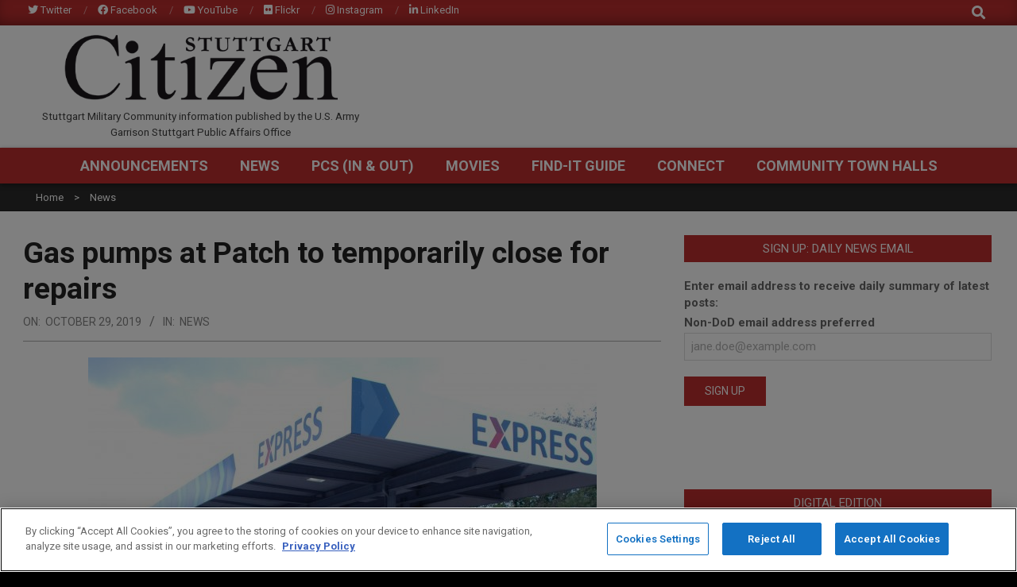

--- FILE ---
content_type: text/html; charset=utf-8
request_url: https://www.google.com/recaptcha/api2/anchor?ar=1&k=6Le6pYIUAAAAANF2osfkAIlAcsu2oyw30_uwpuEC&co=aHR0cHM6Ly93d3cuc3R1dHRnYXJ0Y2l0aXplbi5jb206NDQz&hl=en&v=N67nZn4AqZkNcbeMu4prBgzg&size=invisible&anchor-ms=20000&execute-ms=30000&cb=i200ycxtvt5t
body_size: 48885
content:
<!DOCTYPE HTML><html dir="ltr" lang="en"><head><meta http-equiv="Content-Type" content="text/html; charset=UTF-8">
<meta http-equiv="X-UA-Compatible" content="IE=edge">
<title>reCAPTCHA</title>
<style type="text/css">
/* cyrillic-ext */
@font-face {
  font-family: 'Roboto';
  font-style: normal;
  font-weight: 400;
  font-stretch: 100%;
  src: url(//fonts.gstatic.com/s/roboto/v48/KFO7CnqEu92Fr1ME7kSn66aGLdTylUAMa3GUBHMdazTgWw.woff2) format('woff2');
  unicode-range: U+0460-052F, U+1C80-1C8A, U+20B4, U+2DE0-2DFF, U+A640-A69F, U+FE2E-FE2F;
}
/* cyrillic */
@font-face {
  font-family: 'Roboto';
  font-style: normal;
  font-weight: 400;
  font-stretch: 100%;
  src: url(//fonts.gstatic.com/s/roboto/v48/KFO7CnqEu92Fr1ME7kSn66aGLdTylUAMa3iUBHMdazTgWw.woff2) format('woff2');
  unicode-range: U+0301, U+0400-045F, U+0490-0491, U+04B0-04B1, U+2116;
}
/* greek-ext */
@font-face {
  font-family: 'Roboto';
  font-style: normal;
  font-weight: 400;
  font-stretch: 100%;
  src: url(//fonts.gstatic.com/s/roboto/v48/KFO7CnqEu92Fr1ME7kSn66aGLdTylUAMa3CUBHMdazTgWw.woff2) format('woff2');
  unicode-range: U+1F00-1FFF;
}
/* greek */
@font-face {
  font-family: 'Roboto';
  font-style: normal;
  font-weight: 400;
  font-stretch: 100%;
  src: url(//fonts.gstatic.com/s/roboto/v48/KFO7CnqEu92Fr1ME7kSn66aGLdTylUAMa3-UBHMdazTgWw.woff2) format('woff2');
  unicode-range: U+0370-0377, U+037A-037F, U+0384-038A, U+038C, U+038E-03A1, U+03A3-03FF;
}
/* math */
@font-face {
  font-family: 'Roboto';
  font-style: normal;
  font-weight: 400;
  font-stretch: 100%;
  src: url(//fonts.gstatic.com/s/roboto/v48/KFO7CnqEu92Fr1ME7kSn66aGLdTylUAMawCUBHMdazTgWw.woff2) format('woff2');
  unicode-range: U+0302-0303, U+0305, U+0307-0308, U+0310, U+0312, U+0315, U+031A, U+0326-0327, U+032C, U+032F-0330, U+0332-0333, U+0338, U+033A, U+0346, U+034D, U+0391-03A1, U+03A3-03A9, U+03B1-03C9, U+03D1, U+03D5-03D6, U+03F0-03F1, U+03F4-03F5, U+2016-2017, U+2034-2038, U+203C, U+2040, U+2043, U+2047, U+2050, U+2057, U+205F, U+2070-2071, U+2074-208E, U+2090-209C, U+20D0-20DC, U+20E1, U+20E5-20EF, U+2100-2112, U+2114-2115, U+2117-2121, U+2123-214F, U+2190, U+2192, U+2194-21AE, U+21B0-21E5, U+21F1-21F2, U+21F4-2211, U+2213-2214, U+2216-22FF, U+2308-230B, U+2310, U+2319, U+231C-2321, U+2336-237A, U+237C, U+2395, U+239B-23B7, U+23D0, U+23DC-23E1, U+2474-2475, U+25AF, U+25B3, U+25B7, U+25BD, U+25C1, U+25CA, U+25CC, U+25FB, U+266D-266F, U+27C0-27FF, U+2900-2AFF, U+2B0E-2B11, U+2B30-2B4C, U+2BFE, U+3030, U+FF5B, U+FF5D, U+1D400-1D7FF, U+1EE00-1EEFF;
}
/* symbols */
@font-face {
  font-family: 'Roboto';
  font-style: normal;
  font-weight: 400;
  font-stretch: 100%;
  src: url(//fonts.gstatic.com/s/roboto/v48/KFO7CnqEu92Fr1ME7kSn66aGLdTylUAMaxKUBHMdazTgWw.woff2) format('woff2');
  unicode-range: U+0001-000C, U+000E-001F, U+007F-009F, U+20DD-20E0, U+20E2-20E4, U+2150-218F, U+2190, U+2192, U+2194-2199, U+21AF, U+21E6-21F0, U+21F3, U+2218-2219, U+2299, U+22C4-22C6, U+2300-243F, U+2440-244A, U+2460-24FF, U+25A0-27BF, U+2800-28FF, U+2921-2922, U+2981, U+29BF, U+29EB, U+2B00-2BFF, U+4DC0-4DFF, U+FFF9-FFFB, U+10140-1018E, U+10190-1019C, U+101A0, U+101D0-101FD, U+102E0-102FB, U+10E60-10E7E, U+1D2C0-1D2D3, U+1D2E0-1D37F, U+1F000-1F0FF, U+1F100-1F1AD, U+1F1E6-1F1FF, U+1F30D-1F30F, U+1F315, U+1F31C, U+1F31E, U+1F320-1F32C, U+1F336, U+1F378, U+1F37D, U+1F382, U+1F393-1F39F, U+1F3A7-1F3A8, U+1F3AC-1F3AF, U+1F3C2, U+1F3C4-1F3C6, U+1F3CA-1F3CE, U+1F3D4-1F3E0, U+1F3ED, U+1F3F1-1F3F3, U+1F3F5-1F3F7, U+1F408, U+1F415, U+1F41F, U+1F426, U+1F43F, U+1F441-1F442, U+1F444, U+1F446-1F449, U+1F44C-1F44E, U+1F453, U+1F46A, U+1F47D, U+1F4A3, U+1F4B0, U+1F4B3, U+1F4B9, U+1F4BB, U+1F4BF, U+1F4C8-1F4CB, U+1F4D6, U+1F4DA, U+1F4DF, U+1F4E3-1F4E6, U+1F4EA-1F4ED, U+1F4F7, U+1F4F9-1F4FB, U+1F4FD-1F4FE, U+1F503, U+1F507-1F50B, U+1F50D, U+1F512-1F513, U+1F53E-1F54A, U+1F54F-1F5FA, U+1F610, U+1F650-1F67F, U+1F687, U+1F68D, U+1F691, U+1F694, U+1F698, U+1F6AD, U+1F6B2, U+1F6B9-1F6BA, U+1F6BC, U+1F6C6-1F6CF, U+1F6D3-1F6D7, U+1F6E0-1F6EA, U+1F6F0-1F6F3, U+1F6F7-1F6FC, U+1F700-1F7FF, U+1F800-1F80B, U+1F810-1F847, U+1F850-1F859, U+1F860-1F887, U+1F890-1F8AD, U+1F8B0-1F8BB, U+1F8C0-1F8C1, U+1F900-1F90B, U+1F93B, U+1F946, U+1F984, U+1F996, U+1F9E9, U+1FA00-1FA6F, U+1FA70-1FA7C, U+1FA80-1FA89, U+1FA8F-1FAC6, U+1FACE-1FADC, U+1FADF-1FAE9, U+1FAF0-1FAF8, U+1FB00-1FBFF;
}
/* vietnamese */
@font-face {
  font-family: 'Roboto';
  font-style: normal;
  font-weight: 400;
  font-stretch: 100%;
  src: url(//fonts.gstatic.com/s/roboto/v48/KFO7CnqEu92Fr1ME7kSn66aGLdTylUAMa3OUBHMdazTgWw.woff2) format('woff2');
  unicode-range: U+0102-0103, U+0110-0111, U+0128-0129, U+0168-0169, U+01A0-01A1, U+01AF-01B0, U+0300-0301, U+0303-0304, U+0308-0309, U+0323, U+0329, U+1EA0-1EF9, U+20AB;
}
/* latin-ext */
@font-face {
  font-family: 'Roboto';
  font-style: normal;
  font-weight: 400;
  font-stretch: 100%;
  src: url(//fonts.gstatic.com/s/roboto/v48/KFO7CnqEu92Fr1ME7kSn66aGLdTylUAMa3KUBHMdazTgWw.woff2) format('woff2');
  unicode-range: U+0100-02BA, U+02BD-02C5, U+02C7-02CC, U+02CE-02D7, U+02DD-02FF, U+0304, U+0308, U+0329, U+1D00-1DBF, U+1E00-1E9F, U+1EF2-1EFF, U+2020, U+20A0-20AB, U+20AD-20C0, U+2113, U+2C60-2C7F, U+A720-A7FF;
}
/* latin */
@font-face {
  font-family: 'Roboto';
  font-style: normal;
  font-weight: 400;
  font-stretch: 100%;
  src: url(//fonts.gstatic.com/s/roboto/v48/KFO7CnqEu92Fr1ME7kSn66aGLdTylUAMa3yUBHMdazQ.woff2) format('woff2');
  unicode-range: U+0000-00FF, U+0131, U+0152-0153, U+02BB-02BC, U+02C6, U+02DA, U+02DC, U+0304, U+0308, U+0329, U+2000-206F, U+20AC, U+2122, U+2191, U+2193, U+2212, U+2215, U+FEFF, U+FFFD;
}
/* cyrillic-ext */
@font-face {
  font-family: 'Roboto';
  font-style: normal;
  font-weight: 500;
  font-stretch: 100%;
  src: url(//fonts.gstatic.com/s/roboto/v48/KFO7CnqEu92Fr1ME7kSn66aGLdTylUAMa3GUBHMdazTgWw.woff2) format('woff2');
  unicode-range: U+0460-052F, U+1C80-1C8A, U+20B4, U+2DE0-2DFF, U+A640-A69F, U+FE2E-FE2F;
}
/* cyrillic */
@font-face {
  font-family: 'Roboto';
  font-style: normal;
  font-weight: 500;
  font-stretch: 100%;
  src: url(//fonts.gstatic.com/s/roboto/v48/KFO7CnqEu92Fr1ME7kSn66aGLdTylUAMa3iUBHMdazTgWw.woff2) format('woff2');
  unicode-range: U+0301, U+0400-045F, U+0490-0491, U+04B0-04B1, U+2116;
}
/* greek-ext */
@font-face {
  font-family: 'Roboto';
  font-style: normal;
  font-weight: 500;
  font-stretch: 100%;
  src: url(//fonts.gstatic.com/s/roboto/v48/KFO7CnqEu92Fr1ME7kSn66aGLdTylUAMa3CUBHMdazTgWw.woff2) format('woff2');
  unicode-range: U+1F00-1FFF;
}
/* greek */
@font-face {
  font-family: 'Roboto';
  font-style: normal;
  font-weight: 500;
  font-stretch: 100%;
  src: url(//fonts.gstatic.com/s/roboto/v48/KFO7CnqEu92Fr1ME7kSn66aGLdTylUAMa3-UBHMdazTgWw.woff2) format('woff2');
  unicode-range: U+0370-0377, U+037A-037F, U+0384-038A, U+038C, U+038E-03A1, U+03A3-03FF;
}
/* math */
@font-face {
  font-family: 'Roboto';
  font-style: normal;
  font-weight: 500;
  font-stretch: 100%;
  src: url(//fonts.gstatic.com/s/roboto/v48/KFO7CnqEu92Fr1ME7kSn66aGLdTylUAMawCUBHMdazTgWw.woff2) format('woff2');
  unicode-range: U+0302-0303, U+0305, U+0307-0308, U+0310, U+0312, U+0315, U+031A, U+0326-0327, U+032C, U+032F-0330, U+0332-0333, U+0338, U+033A, U+0346, U+034D, U+0391-03A1, U+03A3-03A9, U+03B1-03C9, U+03D1, U+03D5-03D6, U+03F0-03F1, U+03F4-03F5, U+2016-2017, U+2034-2038, U+203C, U+2040, U+2043, U+2047, U+2050, U+2057, U+205F, U+2070-2071, U+2074-208E, U+2090-209C, U+20D0-20DC, U+20E1, U+20E5-20EF, U+2100-2112, U+2114-2115, U+2117-2121, U+2123-214F, U+2190, U+2192, U+2194-21AE, U+21B0-21E5, U+21F1-21F2, U+21F4-2211, U+2213-2214, U+2216-22FF, U+2308-230B, U+2310, U+2319, U+231C-2321, U+2336-237A, U+237C, U+2395, U+239B-23B7, U+23D0, U+23DC-23E1, U+2474-2475, U+25AF, U+25B3, U+25B7, U+25BD, U+25C1, U+25CA, U+25CC, U+25FB, U+266D-266F, U+27C0-27FF, U+2900-2AFF, U+2B0E-2B11, U+2B30-2B4C, U+2BFE, U+3030, U+FF5B, U+FF5D, U+1D400-1D7FF, U+1EE00-1EEFF;
}
/* symbols */
@font-face {
  font-family: 'Roboto';
  font-style: normal;
  font-weight: 500;
  font-stretch: 100%;
  src: url(//fonts.gstatic.com/s/roboto/v48/KFO7CnqEu92Fr1ME7kSn66aGLdTylUAMaxKUBHMdazTgWw.woff2) format('woff2');
  unicode-range: U+0001-000C, U+000E-001F, U+007F-009F, U+20DD-20E0, U+20E2-20E4, U+2150-218F, U+2190, U+2192, U+2194-2199, U+21AF, U+21E6-21F0, U+21F3, U+2218-2219, U+2299, U+22C4-22C6, U+2300-243F, U+2440-244A, U+2460-24FF, U+25A0-27BF, U+2800-28FF, U+2921-2922, U+2981, U+29BF, U+29EB, U+2B00-2BFF, U+4DC0-4DFF, U+FFF9-FFFB, U+10140-1018E, U+10190-1019C, U+101A0, U+101D0-101FD, U+102E0-102FB, U+10E60-10E7E, U+1D2C0-1D2D3, U+1D2E0-1D37F, U+1F000-1F0FF, U+1F100-1F1AD, U+1F1E6-1F1FF, U+1F30D-1F30F, U+1F315, U+1F31C, U+1F31E, U+1F320-1F32C, U+1F336, U+1F378, U+1F37D, U+1F382, U+1F393-1F39F, U+1F3A7-1F3A8, U+1F3AC-1F3AF, U+1F3C2, U+1F3C4-1F3C6, U+1F3CA-1F3CE, U+1F3D4-1F3E0, U+1F3ED, U+1F3F1-1F3F3, U+1F3F5-1F3F7, U+1F408, U+1F415, U+1F41F, U+1F426, U+1F43F, U+1F441-1F442, U+1F444, U+1F446-1F449, U+1F44C-1F44E, U+1F453, U+1F46A, U+1F47D, U+1F4A3, U+1F4B0, U+1F4B3, U+1F4B9, U+1F4BB, U+1F4BF, U+1F4C8-1F4CB, U+1F4D6, U+1F4DA, U+1F4DF, U+1F4E3-1F4E6, U+1F4EA-1F4ED, U+1F4F7, U+1F4F9-1F4FB, U+1F4FD-1F4FE, U+1F503, U+1F507-1F50B, U+1F50D, U+1F512-1F513, U+1F53E-1F54A, U+1F54F-1F5FA, U+1F610, U+1F650-1F67F, U+1F687, U+1F68D, U+1F691, U+1F694, U+1F698, U+1F6AD, U+1F6B2, U+1F6B9-1F6BA, U+1F6BC, U+1F6C6-1F6CF, U+1F6D3-1F6D7, U+1F6E0-1F6EA, U+1F6F0-1F6F3, U+1F6F7-1F6FC, U+1F700-1F7FF, U+1F800-1F80B, U+1F810-1F847, U+1F850-1F859, U+1F860-1F887, U+1F890-1F8AD, U+1F8B0-1F8BB, U+1F8C0-1F8C1, U+1F900-1F90B, U+1F93B, U+1F946, U+1F984, U+1F996, U+1F9E9, U+1FA00-1FA6F, U+1FA70-1FA7C, U+1FA80-1FA89, U+1FA8F-1FAC6, U+1FACE-1FADC, U+1FADF-1FAE9, U+1FAF0-1FAF8, U+1FB00-1FBFF;
}
/* vietnamese */
@font-face {
  font-family: 'Roboto';
  font-style: normal;
  font-weight: 500;
  font-stretch: 100%;
  src: url(//fonts.gstatic.com/s/roboto/v48/KFO7CnqEu92Fr1ME7kSn66aGLdTylUAMa3OUBHMdazTgWw.woff2) format('woff2');
  unicode-range: U+0102-0103, U+0110-0111, U+0128-0129, U+0168-0169, U+01A0-01A1, U+01AF-01B0, U+0300-0301, U+0303-0304, U+0308-0309, U+0323, U+0329, U+1EA0-1EF9, U+20AB;
}
/* latin-ext */
@font-face {
  font-family: 'Roboto';
  font-style: normal;
  font-weight: 500;
  font-stretch: 100%;
  src: url(//fonts.gstatic.com/s/roboto/v48/KFO7CnqEu92Fr1ME7kSn66aGLdTylUAMa3KUBHMdazTgWw.woff2) format('woff2');
  unicode-range: U+0100-02BA, U+02BD-02C5, U+02C7-02CC, U+02CE-02D7, U+02DD-02FF, U+0304, U+0308, U+0329, U+1D00-1DBF, U+1E00-1E9F, U+1EF2-1EFF, U+2020, U+20A0-20AB, U+20AD-20C0, U+2113, U+2C60-2C7F, U+A720-A7FF;
}
/* latin */
@font-face {
  font-family: 'Roboto';
  font-style: normal;
  font-weight: 500;
  font-stretch: 100%;
  src: url(//fonts.gstatic.com/s/roboto/v48/KFO7CnqEu92Fr1ME7kSn66aGLdTylUAMa3yUBHMdazQ.woff2) format('woff2');
  unicode-range: U+0000-00FF, U+0131, U+0152-0153, U+02BB-02BC, U+02C6, U+02DA, U+02DC, U+0304, U+0308, U+0329, U+2000-206F, U+20AC, U+2122, U+2191, U+2193, U+2212, U+2215, U+FEFF, U+FFFD;
}
/* cyrillic-ext */
@font-face {
  font-family: 'Roboto';
  font-style: normal;
  font-weight: 900;
  font-stretch: 100%;
  src: url(//fonts.gstatic.com/s/roboto/v48/KFO7CnqEu92Fr1ME7kSn66aGLdTylUAMa3GUBHMdazTgWw.woff2) format('woff2');
  unicode-range: U+0460-052F, U+1C80-1C8A, U+20B4, U+2DE0-2DFF, U+A640-A69F, U+FE2E-FE2F;
}
/* cyrillic */
@font-face {
  font-family: 'Roboto';
  font-style: normal;
  font-weight: 900;
  font-stretch: 100%;
  src: url(//fonts.gstatic.com/s/roboto/v48/KFO7CnqEu92Fr1ME7kSn66aGLdTylUAMa3iUBHMdazTgWw.woff2) format('woff2');
  unicode-range: U+0301, U+0400-045F, U+0490-0491, U+04B0-04B1, U+2116;
}
/* greek-ext */
@font-face {
  font-family: 'Roboto';
  font-style: normal;
  font-weight: 900;
  font-stretch: 100%;
  src: url(//fonts.gstatic.com/s/roboto/v48/KFO7CnqEu92Fr1ME7kSn66aGLdTylUAMa3CUBHMdazTgWw.woff2) format('woff2');
  unicode-range: U+1F00-1FFF;
}
/* greek */
@font-face {
  font-family: 'Roboto';
  font-style: normal;
  font-weight: 900;
  font-stretch: 100%;
  src: url(//fonts.gstatic.com/s/roboto/v48/KFO7CnqEu92Fr1ME7kSn66aGLdTylUAMa3-UBHMdazTgWw.woff2) format('woff2');
  unicode-range: U+0370-0377, U+037A-037F, U+0384-038A, U+038C, U+038E-03A1, U+03A3-03FF;
}
/* math */
@font-face {
  font-family: 'Roboto';
  font-style: normal;
  font-weight: 900;
  font-stretch: 100%;
  src: url(//fonts.gstatic.com/s/roboto/v48/KFO7CnqEu92Fr1ME7kSn66aGLdTylUAMawCUBHMdazTgWw.woff2) format('woff2');
  unicode-range: U+0302-0303, U+0305, U+0307-0308, U+0310, U+0312, U+0315, U+031A, U+0326-0327, U+032C, U+032F-0330, U+0332-0333, U+0338, U+033A, U+0346, U+034D, U+0391-03A1, U+03A3-03A9, U+03B1-03C9, U+03D1, U+03D5-03D6, U+03F0-03F1, U+03F4-03F5, U+2016-2017, U+2034-2038, U+203C, U+2040, U+2043, U+2047, U+2050, U+2057, U+205F, U+2070-2071, U+2074-208E, U+2090-209C, U+20D0-20DC, U+20E1, U+20E5-20EF, U+2100-2112, U+2114-2115, U+2117-2121, U+2123-214F, U+2190, U+2192, U+2194-21AE, U+21B0-21E5, U+21F1-21F2, U+21F4-2211, U+2213-2214, U+2216-22FF, U+2308-230B, U+2310, U+2319, U+231C-2321, U+2336-237A, U+237C, U+2395, U+239B-23B7, U+23D0, U+23DC-23E1, U+2474-2475, U+25AF, U+25B3, U+25B7, U+25BD, U+25C1, U+25CA, U+25CC, U+25FB, U+266D-266F, U+27C0-27FF, U+2900-2AFF, U+2B0E-2B11, U+2B30-2B4C, U+2BFE, U+3030, U+FF5B, U+FF5D, U+1D400-1D7FF, U+1EE00-1EEFF;
}
/* symbols */
@font-face {
  font-family: 'Roboto';
  font-style: normal;
  font-weight: 900;
  font-stretch: 100%;
  src: url(//fonts.gstatic.com/s/roboto/v48/KFO7CnqEu92Fr1ME7kSn66aGLdTylUAMaxKUBHMdazTgWw.woff2) format('woff2');
  unicode-range: U+0001-000C, U+000E-001F, U+007F-009F, U+20DD-20E0, U+20E2-20E4, U+2150-218F, U+2190, U+2192, U+2194-2199, U+21AF, U+21E6-21F0, U+21F3, U+2218-2219, U+2299, U+22C4-22C6, U+2300-243F, U+2440-244A, U+2460-24FF, U+25A0-27BF, U+2800-28FF, U+2921-2922, U+2981, U+29BF, U+29EB, U+2B00-2BFF, U+4DC0-4DFF, U+FFF9-FFFB, U+10140-1018E, U+10190-1019C, U+101A0, U+101D0-101FD, U+102E0-102FB, U+10E60-10E7E, U+1D2C0-1D2D3, U+1D2E0-1D37F, U+1F000-1F0FF, U+1F100-1F1AD, U+1F1E6-1F1FF, U+1F30D-1F30F, U+1F315, U+1F31C, U+1F31E, U+1F320-1F32C, U+1F336, U+1F378, U+1F37D, U+1F382, U+1F393-1F39F, U+1F3A7-1F3A8, U+1F3AC-1F3AF, U+1F3C2, U+1F3C4-1F3C6, U+1F3CA-1F3CE, U+1F3D4-1F3E0, U+1F3ED, U+1F3F1-1F3F3, U+1F3F5-1F3F7, U+1F408, U+1F415, U+1F41F, U+1F426, U+1F43F, U+1F441-1F442, U+1F444, U+1F446-1F449, U+1F44C-1F44E, U+1F453, U+1F46A, U+1F47D, U+1F4A3, U+1F4B0, U+1F4B3, U+1F4B9, U+1F4BB, U+1F4BF, U+1F4C8-1F4CB, U+1F4D6, U+1F4DA, U+1F4DF, U+1F4E3-1F4E6, U+1F4EA-1F4ED, U+1F4F7, U+1F4F9-1F4FB, U+1F4FD-1F4FE, U+1F503, U+1F507-1F50B, U+1F50D, U+1F512-1F513, U+1F53E-1F54A, U+1F54F-1F5FA, U+1F610, U+1F650-1F67F, U+1F687, U+1F68D, U+1F691, U+1F694, U+1F698, U+1F6AD, U+1F6B2, U+1F6B9-1F6BA, U+1F6BC, U+1F6C6-1F6CF, U+1F6D3-1F6D7, U+1F6E0-1F6EA, U+1F6F0-1F6F3, U+1F6F7-1F6FC, U+1F700-1F7FF, U+1F800-1F80B, U+1F810-1F847, U+1F850-1F859, U+1F860-1F887, U+1F890-1F8AD, U+1F8B0-1F8BB, U+1F8C0-1F8C1, U+1F900-1F90B, U+1F93B, U+1F946, U+1F984, U+1F996, U+1F9E9, U+1FA00-1FA6F, U+1FA70-1FA7C, U+1FA80-1FA89, U+1FA8F-1FAC6, U+1FACE-1FADC, U+1FADF-1FAE9, U+1FAF0-1FAF8, U+1FB00-1FBFF;
}
/* vietnamese */
@font-face {
  font-family: 'Roboto';
  font-style: normal;
  font-weight: 900;
  font-stretch: 100%;
  src: url(//fonts.gstatic.com/s/roboto/v48/KFO7CnqEu92Fr1ME7kSn66aGLdTylUAMa3OUBHMdazTgWw.woff2) format('woff2');
  unicode-range: U+0102-0103, U+0110-0111, U+0128-0129, U+0168-0169, U+01A0-01A1, U+01AF-01B0, U+0300-0301, U+0303-0304, U+0308-0309, U+0323, U+0329, U+1EA0-1EF9, U+20AB;
}
/* latin-ext */
@font-face {
  font-family: 'Roboto';
  font-style: normal;
  font-weight: 900;
  font-stretch: 100%;
  src: url(//fonts.gstatic.com/s/roboto/v48/KFO7CnqEu92Fr1ME7kSn66aGLdTylUAMa3KUBHMdazTgWw.woff2) format('woff2');
  unicode-range: U+0100-02BA, U+02BD-02C5, U+02C7-02CC, U+02CE-02D7, U+02DD-02FF, U+0304, U+0308, U+0329, U+1D00-1DBF, U+1E00-1E9F, U+1EF2-1EFF, U+2020, U+20A0-20AB, U+20AD-20C0, U+2113, U+2C60-2C7F, U+A720-A7FF;
}
/* latin */
@font-face {
  font-family: 'Roboto';
  font-style: normal;
  font-weight: 900;
  font-stretch: 100%;
  src: url(//fonts.gstatic.com/s/roboto/v48/KFO7CnqEu92Fr1ME7kSn66aGLdTylUAMa3yUBHMdazQ.woff2) format('woff2');
  unicode-range: U+0000-00FF, U+0131, U+0152-0153, U+02BB-02BC, U+02C6, U+02DA, U+02DC, U+0304, U+0308, U+0329, U+2000-206F, U+20AC, U+2122, U+2191, U+2193, U+2212, U+2215, U+FEFF, U+FFFD;
}

</style>
<link rel="stylesheet" type="text/css" href="https://www.gstatic.com/recaptcha/releases/N67nZn4AqZkNcbeMu4prBgzg/styles__ltr.css">
<script nonce="ULeG1RLlTwPy7dN0oHyz0Q" type="text/javascript">window['__recaptcha_api'] = 'https://www.google.com/recaptcha/api2/';</script>
<script type="text/javascript" src="https://www.gstatic.com/recaptcha/releases/N67nZn4AqZkNcbeMu4prBgzg/recaptcha__en.js" nonce="ULeG1RLlTwPy7dN0oHyz0Q">
      
    </script></head>
<body><div id="rc-anchor-alert" class="rc-anchor-alert"></div>
<input type="hidden" id="recaptcha-token" value="[base64]">
<script type="text/javascript" nonce="ULeG1RLlTwPy7dN0oHyz0Q">
      recaptcha.anchor.Main.init("[\x22ainput\x22,[\x22bgdata\x22,\x22\x22,\[base64]/[base64]/[base64]/[base64]/[base64]/[base64]/YihPLDAsW0wsMzZdKTooTy5YLnB1c2goTy5aLnNsaWNlKCkpLE8uWls3Nl09dm9pZCAwLFUoNzYsTyxxKSl9LGM9ZnVuY3Rpb24oTyxxKXtxLlk9KChxLlk/[base64]/[base64]/Wi52KCk6Wi5OLHItWi5OKSxJPj4xNCk+MCxaKS5oJiYoWi5oXj0oWi5sKzE+PjIpKihJPDwyKSksWikubCsxPj4yIT0wfHxaLnUseCl8fHUpWi5pPTAsWi5OPXI7aWYoIXUpcmV0dXJuIGZhbHNlO2lmKFouRz5aLkgmJihaLkg9Wi5HKSxyLVouRjxaLkctKE8/MjU1OnE/NToyKSlyZXR1cm4gZmFsc2U7cmV0dXJuIShaLlU9KCgoTz1sKHE/[base64]/[base64]/[base64]/[base64]/[base64]\\u003d\x22,\[base64]\x22,\x22HC53wpo9TsKFbMK5KQDDj2vDrMKULsOpUMOvWsK7dmFCw48Swpsvw5tbYsOBw5XCnV3DlsOqw7fCj8Kyw4vCr8Kcw6XCh8OEw6/DiDN/TntEc8K+wp4fX2jCjQTDoDLCk8K7O8K4w60TfcKxAsKmecKOYENSNcOYPEFoPz/[base64]/JVXCoMOIPX/DuMO+w7HDrMO7HTIKwoPDlQDDlcKYw65pw7keFsKfAMKAcMK6DhPDgk3CgMO0JE5aw6lpwqtHwpvDulsFSlc/IMOPw7FNXC/CncKQY8KCB8Kfw7B7w7PDvCfCvlnChRrDtMKVLcKkF2prKzJadcKhPMOgEcO2A3QRw77CuG/DqcOlXMKVwpnCm8O9wqpse8Kywp3CsyzCqsKRwq3CviFrwptnw6bCvsKxw4zChH3DmzkMwqvCrcK/w4wcwpXDigkOwrDCqWJZNsOlIsO3w4dkw412w57CkMOuAAljw5hPw73Cm0rDgFvDk1/Dg2wOw61iYsK7T3/DjD42ZXIAR8KUwpLCozp1w4/DrMOlw4zDhH5ZJVUNw6LDskjDpUs/CidBXsKXwrUgasOkw6jDihsGC8O0wqvCo8KAbcOPCcOvwqxaZ8OjAwg6cMO8w6XCicKAwoV7w5Uya27CtS7Dm8KQw6bDjcOVMxFDRXoPNEvDnUfChhvDjAR5wrDClmnCizjCgMKWw5I2woYOCmFdMMO3w5nDlxs/wqfCvCB+wp7Co0Mhw6EWw5FVw7cewrLCr8ORPsOqwrBweX5bw6fDnHLCrMKhUHp4wpvCpBofDcKfKigEBBplMMOJwrLDncKIY8KIwqrDqQHDiz3CoDYjw6LCmzzDjSLDt8OOcGgfwrXDqzjDhzzCuMKnTyw5cMK1w6xZJS/[base64]/CsG8RXsKsfzMmw5rCsRxGb8OCwqbChUHDszwcwpJkwr0zLGXCtkDDr2XDvgfDmHbDkTHCosOawpIdw6V0w4bCgl1+wr1XwobCnmHCq8K4w7/CgcOESMOJwo5cIB52wpnCv8O7woIcw7rCisK9JzfDrirDpWDCl8O7V8Oow6BHw7B2wpp1w68rw4sPw4jCp8KVb8Omw4zDncKpf8KCf8KTB8KwM8OVw6XCpVBJw4UewpMcwrHDumDCvk3CvjLDqkLDtCXCtBIoc34/wpjDsjPCgMKGARw3AibCtsKFbC3DjwvChC7Ch8K+w6LDj8K7EkjDsRcKwoMbwqd+wqJowqhma8K3IH9sKFjCrMKOw7h5w4saL8ONwoZxw7fDmkPCr8KbJsKqw4/Cp8KYK8O5worCosOadMOHaMKbw47DgsOCwo14w5YiwrPDjkVrwrnCqzLDgsKXw61Iw4XCjsOnUnHCnMOxSh7DuF3Cq8KkPQHCq8Orw7PDnlQswoZuw6NmLMO0EVJjVh0sw4FVwoXDmi4NYcKWGsK4dMO1w7bCpMOhIlzCrsOMW8KRNcKTwpsyw4t9wqjChsKiw61/wpvDn8Kpwr4bwq7Dm3/Cjhk4wrcfwqN7w6zDpwRUX8KlwqjDhMOjYAY0R8K7w4NPw6jCsVMCwpbDs8OCwp/CmMKVwq7Cq8KvJsK7wrhowoUhwppBw4XClgAiw7rCizzDnGXDkix/RcOywohZw7UtFMOMwqfCpcKoUS3DvylqS1/Cq8OfasOgw4XDqiPCjGM+P8Khw5NBw5RIOggTw5fDmsK6fsOEdMKfwoRyw7PDhUTDlcKsCAfDpkbCgMOww74+IRHCgG9GwotSw7MPbh/[base64]/DtiHCosK1dlPCg8KhwqXDqMKyw57Cv8OqfCvCgHLDhsOgw5bCicKTb8Kcw4fDqWYHOVk6Q8OpfWNvHcKyM8O3EFlbwpPCtsOiQMKkc2IWwrbDsEMqwoM0OcKewq/CjUgFw6IMH8Kpw5bCh8OMw77CncK5NMKqax5yNyHDkMOlw4Q/wrVVYnYBw4bDhlzDssK+w7XCrsOCwpvCq8Ojwr81dMKtcirCsWfDusOXwqpxM8KZD3TCsxHDvMOZw67DhMKjdh3CscKjPg/ChkAldMOAwonDo8Knw6kiEmFuQlTChsKMw4I4dMOANXjDgMKeQ2DCgsOmw7lLaMKJMcK9VcK4DMKpwqpfwr7CsigVwoVqw5HDpzpvwo7Cmn4VwozDvFlrLMOpwppRw5PDs3LCs28fwp7CicOJw43Ct8Kpw5JhNkJTZ0XCgTZZe8KqS0TDqsKlJTd8bcOtwrc/[base64]/Dv07DvcOXwoYEUsKfccKPw6E9NcKsL8Ofw6HCmz3CrcO0w7ADTsOAZxdtAMOFw6fClcOhw7XDmX9uw715wr3CkmAmEAt7w63CjHLChVobOmcdNEsgw6HDtRggCSJrZ8O4wrgiw7/[base64]/LcK8Hgctw6QzwowKTiPDnjlmw5rClg/[base64]/RxLDnVjDh8K6w6nCuRDDhEjDtcOwwq0baxXDq09vwr5mw4wnw5NSFMKOCSUKwqLCmcKCw4zDqjnDnS3CllzCoWzCkTFme8OoAVpMJ8KJwpbDjjVlw6bCpRHDsMKOKMK5cAXDmcKvw4DCsiTDkTg/w5LCjF4qTkpWwpBXEsOrIcK5w7XCv2vCgnDCvcOJVsK4HiFeUkELw6LDosOEw53CrV5gZAnDlEcXAsOfVyl0fADCl0HDijs9wqYlwoIeZ8Kzwppaw4gCwrt/eMOcW14yGlPCvXnChA4ZVgsSWyrDhcK3wo07w5HDgsOdw5Zxwq/Cq8KXMQdFwqPCpQLCqHJzd8OcfMKMwqrCqcKPwrbClcOMU03CmMOib27DhRJdeVtYwqdswq9kw5fCmcKCwonDrsKPw48rHyjDr2kuw7DDrMKTSjplw59EwqBWwqfCu8OVw7HDt8OxPgdBwo9swodeSiTCn8KNw5AtwqhewrlCUTzDpcOpJm1/VRTCnMKCT8K7wpDDoMKGQMKgw6p6I8KswqNPw6DDq8K6C2tjwp5ww5dewr5Jw4DDoMKVecKAwqJEYibCgmUlw541ckBZwqM2wqbDs8Ovw6TCksKYw4www4NWHgHCu8K/wrfDrz/Cg8OtVMORw5bCg8KpCsKMBMOPDxnDo8KcFm/Dt8O1T8ODQj7CgcOCRcO6w7VuWcKSw5nCqUV0wrEiXTUGwpXDoWDDksOPwpLDhcKPFxpww6DDs8O0wpnCvljCmy9CwpdeSMOiScKIwonCk8KkwozCiEHCmMOvcMK9eMKbwq7DmEdhYVsqUMKlbMKaKcKtwqbCpMO9w6AFw5hCw4bCuyMPwp3Com/Dq13Dg0bClmF4w47DnMOcLMK4wpRsagIUwpXCkcOZHXjCtVVhwpUxw4J5C8K/dBYvVMOoK0fDk15VwrcXwpHDhMOQdsKGKMOywo1Pw5nClsKjf8KQWsKeXcKENRkGwoDDscOYLRrCv13CvsKMWEdfTzUFGgLCs8OlJMOnwoNUVMKTwplfP1LCvyXCoVLCr3jDosO8XErDj8OYRcKRwr0jecKsPD3CicKVEnohB8KpJxUzw5Mzf8ODeW/CisKpwrPCthI2UMKRQUgfw7sQwqzDl8OENsO7VcO/wrgHwqLDqMKkw7TDo3wnG8KywopZwqfDsE8Jwp7DkyDCscKbwpgMwpDDhwLDrjtiw4F/TsKywq/CuWvDicOgwpLDlsOAw40/[base64]/DqlkNZMKewqHDm3Qwa3Z+UV7CnlLDhUM/wrZFbEPCoCTCuFx9MMK/[base64]/CrcKJd8O+w7nCqhw4CMKbwrTCpxgZEsOqw7Asw7Jiw5fDpzHDrz8JE8O6w6Q/w447w6syecO+UDXDusK+w5oKHcKSZ8KNdVrDtcKaJCkKw6Ezw7/[base64]/Cpz9dwprDjw3DvMO5wo/DpsOhw6nCm8K3wqJGYMKmIwXCksOtRsKSf8OYw6Ecw6zDlS0Cw7PCkyhpw43DsiplXw/DiUHDs8KPwqTDs8Krw5hOGQJTw63Cu8KmZcKMw7pfwrjCs8Kww6LDvcKyFcOVw6DCjBh9w5QFewI+w6AcRMO2XB59w5kqwoXCkm8jw5zCpcKNBgkObwvCkgnCp8OXw7HCu8KywqdtLVJUwqjDkCjCncKuc2Zhwo/CtMOtw6VbH3YKw77DqQjCgsKcwr0HR8OxaMKbwqXDiVrDg8Obw4N0w48+RcOSw70WUcK1w6XCs8K3wqPCnEPCn8Kyw5RRwqFowqdhXMOlw75swpXCujtgDmLCoMOGwpwAayZbw73DixzClsKDw6ovw6LDiQTDgFAmbxbDgE/Dkj8LPnbCjwnCjMK1w5vCscKtw4gaGsO3WMO7w6zDkCbCl03CixPDminDo1vCqMKjwqZMw5FPw4QpPT/CkMO5w4DDvsKkw7vDo0zDqcKSwqRoZHBpwoABw7pEUSLCj8OWw64Hw6l8EgnDq8KiP8KmaUAFwr1bLRDCncKDwpnDk8KfSnPClyrCqcO0XMKlAMKow4DCrsKIDQZiw7vCo8ORJMKfHCnDh1rCucONw4w5J0vDqh/[base64]/Co8KZJ8K9bHMyecOJw4IUIsOjcsOSwrQRORlLUMO7O8K/wqhRLsOJVsOyw65+w6HDuwnDnsOJw7DCtGXCssOFUFnCrMKSLcK1PMOfw7rDgVRcNsOqwqrDg8KnBcKxw78Lw5vCtS8iw54fMcK9wpDCocO9QcOeGVXCn2AwfD1mEzjCiwXCq8KsblMRwpPDlnhXwpLDh8KGw7nClMOtAwrCiCzDsRLDl0dJJsO/ChIHworCtsOfAcO9MX4CZ8KZw6Uyw67DtcOBMsKIVk3DpTXCr8OJMcOUU8OAw7ocw5bDiRYObsOOw4k1wqYxwq1Dw4UPw60/wqLCvsKtXXbCkHZ6FnjDk0HCmEE8U3tZwoYxw5PCj8Opwro0CcOvDBcjNsO2PsOpd8K7woRswpxUScOCXGJswpXDisOMwp7Doy9XVXjCnS14OcKcMkXCklTDjSPCuMOsYMO6w43CjsOrY8K8RkDCs8KVwok/w5JLYMOVwp7CvTPCsMKndypUwo8ewrXCihzDrT3CqjEGwqZBOBLCg8OGwrvDqMKWcsOywqPDpn7DmCFARgTCvzYPaEpewqbCkcOcdsKDw4oFw6vCoF/[base64]/[base64]/[base64]/DvsOGJsO1NcO7Mng2w6jDg8KDX11FZ8Kfwpcawo7DjQDDqXfDlcKcwq4wIkYWZnc8wr5Zw5ouw6piw5RpHngnFGzCmSU9w5pjwohrw5vCscOZw6bDnQHCoMKyNDrDiHLDscOPwoR6wqMIRHjCrMOkGUZVC0RsIj/[base64]/Dmid8W8Oaw4jDlMOtw57DosOOR8OfwoHDrsKzwoTDvRZCWsO6ah3DusORw41Sw73DusOvOMK+TDPDpiTDhERuw5/CicK5wrplGG84EsKeNk7ClcKtwqjDnlgwZsOUbHjDmn9rwrvCgsKGRRDDvmx5w5LCjyPCtBRPORDCh0o2KAALNcOUw6vDnj/DlsKRWzsZwqRgw4XCtkUcGMK+OwHDmTglw63CrnsxbcOxw53Csw5OfjXCksKBRgtUWT3ClTlbwol7w4MUc1Vdw5AgIsOHasO7NzEaFVVTw5fCosKlVGPDvSgfa3TComU+YMKiF8KSw7NnWUZCwpIFw6fCoQXCqcO9woB7anvDrMKNXGzCrSQ5wp9UOCZ2JA9zwo/Dg8OTw5fClMK0w5fClF3CtH8SOcKgwpNta8KCMV3CjGJzwofChsKKwojDmcKKw5DDlCrDkSfDjsOdwocHwqPCm8O7fk9mV8ORw6zDpHfDiTjCqgLCk8OqOAhYJB4LRn4Zw55Qw5YIwoLCo8Ksw5Q0w6LDhR/CgEfDuGsFHcKOTy5RAMOTCcK7wqzCpcKDSRMBw5zDmcOKwoNmw5DDq8K/bV/DsMKeMRzDgmM0woIKQsK2aGdZw7QOwrEBw7TDkT/Cg09ew5nDpMK+w7oWWMOgwrHDtsKew7zDm1bCsSt5eQrDocOASAEqwp1+wp9Aw5HDqBYZFsKUS1w5TUDCqsKlw6rDqXViwroADWoJLjQ8w5t/Lhw/[base64]/[base64]/KD1Fwp0ew7rDgUrDkMOWw7JWwqMGQyxzw6/DvMKrw5jDkMOow4HDocKqw64nwqhxPMOKbMOow7LCv8Oiw5PCicK6woUPwqPDoSVNdHcdUMO1w4k8w47Ct2nDjgXDp8O+wp/DqBTCv8O2wppMw7fDkW7DqTsGw7BPPcKmfsKCY2PDr8Kmw6lJecOWWQ8+McKowrJLwojCnHzCsMK/[base64]/ZsOvCGZoeyrClEvDvsKoDm1Aw6PDoXxHwrJ+CD7DvSI2wpzDogLCgmc+e2JPw7zCoR8gQMOowrQmwr/[base64]/KMKGw5zCgsKtwr8qw77CrcKrLVbDk8KudDTDgMKdfhHCgV7CocKDbh7CiRXDu8KXw7siN8OGesKjEsKlDzzDlsOJRcOCAMOrYcKTwqnDjsOndg1uw4nCs8OAE0TCisOYGcKcD8OewppGwotGX8KRw7HDgcOOfcOVN3DChk/[base64]/CgMOkw5fCjcKxEkYgInEjwrrDgsK7VmTCk1c4K8O6OcKjw6fClMKABcOmbMK3wpHDpsOPwoDDk8OuPiVVwrtxwrYCPsOdBcOnUsODw4ZCEcK0AE3CgWrDn8K4wqkFXULClw/[base64]/[base64]/P8Kbwr3CtCZOwpHCicO1wrUgBcOswoxMcsKGGxHCpsO5Kx/DgE7CtwHDkizDusO3w4sGw6zDn1N2TWJew7bDoGjCpDhAEV81N8OKUMKIb1HDusOPG2UmIDnClhnCi8O1w7wbw43DoMKnw6VYw7Mvw5zDjF/DoMKhEFLCvmXDqWEIwpvCk8KWwrpeBsKGw7TCrAIkw4PCtMKgwqclw6XCsF1HOsOibQbDrcOSMcONw5dlw493GyPCvcKPGiXCi094wqx0b8OJwqTDpyfCrsKFwqJ4w4XDqyIIwpcHw4vDmR7CnW/Dp8KxwrzChTnDrMO0wpzCv8O5w50QwrDDmlB8XVEVwoUTfMKwP8OnMsOHwo5NXjDClkDDtBHDg8KuJ0bDk8KWwo3ChQY4w4zCn8OrMCvCt2RqYcKAQT/[base64]/CpD0RHCzDrMKwbcOswqVGw7bCh8K0RMOdw5fDqsKHYhXDgsKpbsO2w5rDullkwqgewozDhcKIYGkpwoTDgjsVw4PDpmDCmH4NFXTCrMKuwqzCqHN5w4zDncOTABtDw4TDhwcHwpfDpnIow7/CscKOSsKDw6Rxw5QlfcOyJgvDmMKsQsOURh/DuFtmB3BrFFPDgQxOOmvDiMOhNUgjw7p6wrktL1I0JMOHwp/CimjDjsOUThDDuMKoAjE8wpFPw7pIX8K4S8ORwq4YwqHCr8Opw7A5wopywq8dGSrDg1jCmMK3eUl3wq/DsynCrMK/w48IBMO2wpPDqHQqYcOEHGrCrsO5ccOgw7kCw5taw51sw68vE8O7ZQo5wqhSw4PCmMOfZHAyw5/CnCwEJMKVwovCjcO7w54mS3HCrsKsX8O0NzrDkxLDuWzCm8K4ER/Drg7DsU3Dl8KmwqDCiUAzIk88VQJbeMK1SMK7w4fCsEnDsWcvw5zCvE9EGljDpwjDuMOAwq3CvVYnIcOnwqwKwph2wqbDocObw68lH8K2EAUCw4ZTwpzCtMO5chQCfBc8w4tBwqUWwrzChHLCpcK/[base64]/CoWhFLMO9w6bDgjzDiTTDg8OBw4wJwp8zMgpNw77DocKYw4DCgCRYw6/Cv8KtwpVMfFdLwqnCvBPCrgE0w5XCjzTCkgRXw6bCnhvDkk9Qw7bCoRHCgMO5MsOIBcKgwo/DkkTCscOVeMKJTS9ow6nCrEjCq8OzwqzCnMKhcMOGwoTDoHtMEMKTw5vDisKDeMO/[base64]/DhG9KcToCwrrDiGMswrR/[base64]/ChUnCicKJVcKNw7HCpm1nwohgSHcCdgDCmcO/[base64]/Cjjhdw53CgnZdw7/DkSbDtsKLOsKwG3VPwqLCiMKYwrnDjcOnwr/DhcOiwobDrcKwwpnDiXjDg20VwpAywpXDgF/Dg8KzAXR3TxMgw58PP25LwqYbG8OGfEhtUyfCo8Kew6fDh8KywrlKwrR+wo5ZQ1/DrDzCjsOaSwJJw5lKQ8OfKcKywqwiM8O4w5V2woxMI2gaw5cPw6kOdsKBJ0zCmRPCtn5dw6LDg8OCwpbCqMK4wpLCjw/DrDnDqsKHPMOOw57CnMKNQMKnwqjDjiBDwocvB8KRw70GwpFXwqrCpcOgOMKEwrQ3wo9aG3bDpsO3wovCjRomw47ChMKwOsKOw5UNwp/DhS/[base64]/DklXDqmQaw697dQnCvcOBCE/Do8KdXFTCosKqwok3DlxMNyomAgDCv8Oqw7vDpkzCmcO/c8OrwowRwpgub8OxwoFfwpPCmMOaK8Kew5pXwroIPMKXLsO1wq8sC8OEeMONwodKwqMwaQRIY2MIXcKPwovDmg7CqiY+Dm3Dj8KPwozDkMOuwrDDnsKUAgI4w5MVAsOZTGnDr8KDw6diw4vCusOBIMO1wo3CjFJCwr/[base64]/AsKWw6jCs8OrBjkQw7lnJcOyGsO/wr0NWULCuEEtY8KpVC3DqMOeOMOMwpZXC8O0w4LDiBJAw6oZw5JedsKCEx/CgsOZI8K+w6LDtcOwwq4Sf03CplDDrhUjwrMnw5zCscO/Vk/DmcK0KEvCgsOgSMKEcjrCnC1/w5QawpLCvWMLF8OnGCECwqMGdMOfwpvDlXvCtELDtC7CvcONwo7CkMKmW8OCak4vw51qWhVgUMOTWknChsKnC8K3w5I9AD3DtR1hQULDscKhw60sZMKZSX5xw4p3wpEEwpU1w7rClUfDpsK1IxJjcsOSfcKrcsKWehVRwqLDvx0qw7cjGzrClcOaw6ZkZXEsw4EEwo/DkcKbJcOWXycSWW3CrcKARcOgScOYfmsdBE/DqMKzTMOvw4XCjXXDmmdGT3TDtzocYnM4w5zDkjzDkDLDo0PDmsK4wp3DlcO2OsOIP8K4wq5GRjVqZ8KHw57Cj8KtT8ObA2FjbMO3w5BAwqPDoCYdwobCrsKqw6clwr17woTCqQbDoh/Dv0bCvsOie8OTYklFwovDvCXDkEwxCVzCpBTDtsO6worDkMKASk5Rw5/[base64]/[base64]/DlUnDrcOCX8ORV19+wq9Bw4cSWnEBw69sw7jCnQAJw5JBTMOHwp3Dg8OJwqFkacKkYSNLw5ANfcOBwpHDggzDqT0eMx5kw6QLwrTDq8KHw7nDssOCw4DDnsOQccO3wofCo0QeA8OPRMKdwr4vw7jDosOwIXXDkcK/[base64]/Cix9qwpEsWsODAcKifU5EwrooFsK9GmXDjsKOHk7DnsKlFMOkWmLCnHNbNgXCkTDCiHsXLsOPc0V0w4DDtynDrcOjwqIowqRnwqnDqsOpw55QQDXDv8OBwoTDrnXDh8KhTsOcw6/DtXfDj3bDr8KowojDtRZJN8KeCh3CuxXDkMO/w7bCvTQAKlHCkkrCr8OhIsOtwr/CoTTCjy3DhT9rw5PCrcKhXHTCvRERTzHDmMOFeMKrMHfDgyLDmMKeAMKmAMKKwo/CrWEwwpHDrsK3O3Q8w5bDtFHDmk1iw7RRwqzDhn5VNgPCohXCmwIsM0HDlRbCkXDCty/Dgy8jMT1vMW7Dlgc+MWpmw7xRc8OIVE8eTk3DrmFewrNTfsOxX8O8QVpfRcOlwr7ChE5gK8KXf8OzScOiw6Elw40Mw7XCpFo5woYhwq/DhTzCrMOgI1LCjic3w7TCn8Ovw5xqw5NRw4k5CMK0wqkYw43DqzrCiA8bOUJ/[base64]/Cs8Kgw6HCmwtmwqPChgQHEjzCssKsw5EdAmNxV0rCtg/CoU9wwol0wpjDsHw8wpLDszLDpGLCj8K8Zg3DnkTDhhgFTkjCicKIVxdvw7zDvVTCmQrDtF0tw7fCisOYw6vDtGllw5MBZsOkDMOvw7XCqMOpacKmZcOVwq/[base64]/CnhrCjU7CqE7Cp3XCmCwKUX44wohswrTDlGFMwozCpsOwwqbDi8O7wpwdwqssO8OpwoYCd183w7N/O8OtwqE8w5QZAkgGw5MkcSDCksOeFAx8wqLDuA/DnMKSwoDCpsKwwpLDjsKEH8KNYcKrwp8dBCFbMBLCmcK0TsO1Q8O0NcKqwpDCgEbCgyXDgGNtU1BuMMKcRW/CiynDhV7Du8OVLcKZDMOSwrJWd3PDosO2w6jDmsKECcKXwpNXwozDvx/CuBgHbVpGwprDlMOKw5vCtMKNwoICw7lfTsK1AH3DpMOrw686wq7Djm/Ctlw2w4nDkm91JsK+w63DsXBDwoZME8Kjw4h3GgZdQzRvS8K7ZUIQR8OWwpYSQlt6w4BywoLDnsKmSsOWw4/DtD/DusKCEcKvwo1FdMK1w6xuwrsrR8OpSMOZFmHChCzDugbCksKzTMKJwqBFdsKJwrAFSsOMLsOfaT7DlcKGKzvCgGvDjcKTWzXDgxA3wo4Ewp/DmcOJNwPCp8Ofw7x/w7nDgGjDsCfCo8K7JQo7XMK4c8KowqfDjcKnZ8OHWhtoBCsywq3DsW3Cn8K6wrTCtcOiTMKIBBfCsz9dwrLDv8OvwoHDjsKiMTPCh1URwrbCqcK/w40seyPCtHQ2w7Few6bDoT40FcOwez7DlMK9wod7UC9+bMKTwowQw6fCicObw6cmwp7Dhiwzw4FSDcOYesOYwpRIw5nDvcKDwrfCknNKBgzDoA1gM8OPw5XDmmQjd8OfF8KvwobCpGReaBbDiMKhCQzCqhYcAsOiw6PDhMKYS2/DrXDCnsK7L8O8A3nDpcOWMMODw4XDhRtQwqvDusOvTMK1TMOrwovCvzNhZRjDmAPCsU92w6kaw7rCn8KrA8KsasKdwoJoEm57worCl8Klw73Cp8Ocwq47KhlGG8OrKsOiwqRhegxhwpxPw4HDnsOYw7IcwoXDjidGwpHChWs/w5LDtcOnAGTDt8OewrxVwrvDnSzCilzDucOEw5ZvwrnCn0fDjsOIw5FUWsO0WS/Ch8K/[base64]/CplnDiC8VTcKvZiB9fsKpcsKmwog4w58wwr3CvcKnw6fCklcWw4zDmHBtUcKiwoYlCsKuHWwuBMOqw6/DkMO2w7HCl3LCgsKewqXDpFLDh0rDqhPDs8KrJg/DgxTCjAPDngFiwr9Ywp9qwrTDhgREwpXDoCYMw67CoB7DkE/[base64]/[base64]/VizDsVwGBcO7BHvCnAAZwrHDqMOEaMKjw73DsEnCucK3wqwSwq9tU8Kqw5TDgMODw4h4w57DpcK5woHCggnDvhbChnPCncKxw77DiAXCq8OrwoTDjMK6KkBcw4B9w6IFTcKPZyrDpcKMexPDhMOCBUnCnzLDiMK/AMOkTH4VwrXDqWYswq9dwpogwrvCnhTDtsKIT8K/w6cacAYyCsKSZ8KjODfColxRw74CVHtpw5fCsMKKeH7CgWbCv8OCPEDDocKuaxRnPsKPw5TCgRpkw5vDgMKcw5/CuEt0VsOnb0NCYVk3w6MvcUADWsKrw6RLPnVmUUjDm8KAw5zCh8Kow4BHcwsDwrPCnDnDhhTDhMObwroiGMOmP1Vew4J9OcKOwocoNMOLw7sbwp7DqXjCncOeNcO8X8KKH8KCZMKsRsO+w64JHwnDlnPDrwAXwoZAwqQCDlgSE8KDDsOvFsO/eMO7SsODwqnCnXPCssKhwqwKXcOoLsKMwqggK8OIecO3wrPDryQXwpotTRLDtcK1SsOYOcOiwqhTw5/CqMOgHBlmV8KBLMOjWsOeLBJYAcKew6TCqwvDj8KmwpcnEMKzEVwrdsOqwo/Cm8OkYsKnw4c3JcOmw6AlL2XDpUzDqMO/wrIraMKvw6gvCSMCwr0RDsKDHcOkwrZMUMKIaGkUwrfCiMObwopww7HCnMK/XWjDoGXDs3hOFcKiw75wwqPCrQJjezsPHVwOwrtcOB5aDMOVGXVBCkXChsOuJMKqwpDCiMOUwpDDthg8GcKjwrDDuStuE8OVw61cOFDCkjUnQUUFwqrDkMOTwq/CglXDuyweO8KYaA8DwoLCsQdjw7fDljbCll1Ww4zCsB0bLirDm181wobDlkTDjMKWwqR+DcKPw4oaeBbDmW3CvmNjKcOvw444VcKqNQo7GghUNEnCpFxMFcOcM8ONwrxSCWkEw60jwozCvmJsC8OOLcKXcirDiDRoZ8KPw6/Cv8OICsO5w6wgw5jDnSsZO3ZtTsOfGwHCqMOiw6U/[base64]/DlsOUX1zDsm4rflrDk8OBw7guOsOUwoYXwr1+wrB1w5vDmsKOecOSwq4Lw7gsV8OrJsOew7/Do8KoU1VUw5HCtFQdawlVEsKzcBNewpfDhELCsStidsKMRsKicCbDihbDr8KBwpDCscODwr19On/[base64]/DjcOqw6sUworCoMKNwpcKw6Msw5LDrF/Dt0bCt8OZG8KSUkzDlcKWNxjCr8KxO8KewrVkwqM5R3IHwrk5fV7DnMK3w77DoQBMwo5fMcKaF8KAasK7wpE9VVRVw7/ClcOQBMK9w7HCqcOWYEtJWMKPw7/[base64]/[base64]/ColjDmUUNDsK1BBElwqgXTzoPeMOiwovCusKaQsK6w4zCogAUwrMBwpLCoz/DiMOuwq9GwpjDoy/DrRnDt3h2PsOOHFvCtizDujDCl8Oawrgtw67CvcONKWfDjApbw4RufsK3M2TDnB0nT2rDusKmd0xGw6NKw5dgwo8hwqx1BMKCFMOawoQ/wq4/B8KJXMObw7M3w7PDu0pzwql/wrPDvcKXw5DCnkhlw6TDo8ONJ8KFwqHCicO1w6sgWjJuGsONZsOJECE1wosGKcOiwoDDizEJWhvDgsKrw7ReJ8K6Y0XDuMKaC2VZwrF0w43Ds0rCkGcUJBPCl8KMAMKowrtbRyR/[base64]/[base64]/ClFrDusK7NMO1wpwOTAHCgAPCisO5wrPChMKtw4bCiV7CrsO8woPDrsOrwoLCqcOmA8KrSEo5FDzCqsOBw6PDlxIKdCJcPsOoOR9/[base64]/[base64]/[base64]/CtDLDjA9Xw5oUw71Ow63DgsKJwrLCs8OlHV3CvMO/GgUrw4AKwrpLwoYLw6ApMy5Qw63Dt8KSw7vCucKAw4RlcG1jwq1ac03Cp8Onwq/CqsKbwpsHw5EOWH1iMwNpTU1Rw6JuwpnChMKcwonChj7DscKuw7/DtUBmw6hAw6Jcw7HDiAHDr8KLw6bCvMOBwqbCkRw5QcKORcKAw4N1I8K5w7/Dt8O9O8OHaMK1wqfCpVM9w61Ow53Cg8KAIsOjKE/CucO3wqlUw4vCi8O2w7/DkFgWwqnCi8Otw4wwwrHCi1FwwoYuAcOUwr/Cl8KhIgDDmcORwolAZ8O/[base64]/wqDDuSAncyZNwpDDn8OswoBCw63Cj2/CsAjCmlQSwrTCrFzDmAHDmWYFw5NKLnZaw7DDizTCvsOlw4/[base64]/CjcOaw4rDggfDvTrCqMKoRDrDiErDtEHDsRzDhF3Cs8K8wq9FSsOkZC7CuFtaXw3DnsK0wpVbwqgGS8ONwqUhwrTCrMOBw5QHwozDr8KFw4bCvFzDukg1w7/DqXDCqBEtWwV2fmgDwoBhTcKmwp50w6NKwpnDkwvDtVMbDA9Ow57CjcKRDzsowpjDkcK2w4zDtcOEfG/CrMKVZxDCkG/DqgXDlsK/w5jCoTR3wrAkSRxyGcKVA0DDlnwIRHfDnsKwwpDDksO4Vz/Dl8Kdw6QNJsKXw5rDt8OlwqPCh8KVd8OgwrVew65XwpnCu8KswrLDhMKowq/Di8KgwqbCgAFOVh3Ck8O8RMKsAmc3wo5wwpXCnsKTw4zDsxjDgcOAwqXDo1gREVVSMwnCrhDDmMOQw4k/[base64]/Dk8K4wr80woLDj8ObZ8KDw5I0woMUWyLDkcKNw7xuVBVBwrdwEiTCjA7CpVrCmjZww4ARQ8OwwqDDsg4XwoBqOVvDkifCmsO+En55w7IracKwwo4sacOCw5c8GgnCpHPDox12w6bDncKOw5IIwoVbOAPDgcO9w57DvAwvw5TCkx/[base64]/Cv33CoHHCtF7CnGnCs3tiVMOTKcOlw4EpCBMyMMK8wrbDpgw3dcKLw4lSEsKpE8OTwrwHwp0Fw7cjw4/DrhfCh8O5asKdTMKoGTzDr8OxwrpWXlzDtlhfw6Bpw6TDrXdBw4w6RmtccW3ClSlRK8KNKcKyw4YkTMOpw5HCssOEwpgLYRHDosKww4nDkMKRd8K5H0pCNmg8woRaw6Myw61Fw6nCgQDCo8KMw5B2wrl6X8OcOxzCtmthw6/[base64]/w6ZWw6jDqHDCpyhvw57CoAhQwpcITwg4bl3DksKUw7TCsMKcw78/ARzCqh9ewrFNJsKWS8KZwp7CkU4pSjnDkU7Cr3RGw6c/[base64]/Cr2HCvigwwrcYw49Cw7HDlHnChMOjQMKGw4ImScK8d8KVw7REF8OBwrBNw7zDgsKPw5bCnRbDu2J6eMOXw7EaEE3ClMOMAMOtRcO8cmwLP3HCpMOYDTwjUsOTScOSwptVH2HDtFkbEDZQwqpZw6wRcsKVWMKRw5fDgiTCmFpJQzDDqGfDgsKjA8KuURMTw5YEfD/CnW5WwoYow4fDtsK2KHzDqULDh8OBZsKxdMOkw4g3WcOKCcKhbVHDjjRZCcOqwrrCkWg8w4nDvcOIWMKeXsKIB3oFwot1w6Jvw48kLitZQk/CojPCkcOrCCYtw5LCrsKxwqnClA1fw5U5wpDDpQ3DkDlRwojCosODV8OWO8Ksw4JHJcKrw5c9wofCsMKOQkYeP8OWIMK+wonDoSI6w60fwp/CnUjCn3xFVcKRw74Twp0OLULDtsOCfVjCvlhNe8OHOC/DvDjCmyfDgy1uAsKBNsKHw57DlMKdwp7DhcKASMOcw6/CuAfDv2TDjyF3w7g6w6t7wq0rOMKkwpXDuMO3LcKOw7/Cmn/DhsKGWsOlwq7Dv8OowoXCjsOHw71Uw4x3w7pXYnfClBDCgS1UfMKFTcKjP8Kiw6nDgTVTw7RvTD/[base64]/[base64]/DnjPDtsKxXMOdfzXClsKiOsKQw4ojUBI5ClhGXcOJY1bCq8ORL8OVw4/[base64]/[base64]/DgMOiCHTDqw5WR0Rrw4PCqVDCpsKBwrLDrD9vwpUvw7pdwokGL0rDliLCnMKLwprDksOyHcKsTjs7bBrCmcKLW03CvAgFw5zChkhgw65pMX5uYQFxwoTDucKvCwB7wqfComEZw7IFwp/Dk8O/ZzfCjMOtwrfChjPDsQdjwpTCt8K3DsOewo7CtcOHwo1awoxrdMOMIcKPYMOpwpXCgsOww4/Dg3vCtivDn8OTV8Kcw5rCs8KcXMOEwok4fzvCmBTCmlpXwqvDpjRywpLDrMO/KsOIXMOWNiDDhW3CnsO7McOGwo92w7bCusK3wpfDtzsUFMOQLHzChFLCs2LCgWbDhl4/wqcxMMKfw7TDmcKTwopIP0nCmxdkOUDDh8OORcKdZBNqw4gGc8K1ccOBwr7DgMOoLiPDk8K6w5nDixA8wp3Ci8OGT8OycsKeQxzDscOiMMOGLjNew7w+wpXDiMKmeMOPZcOawoXCsX/[base64]/PMKYwonCt8OXw5J6wojDoFzDsn0dTTo/XA/[base64]/Dn3bDjMKaAXfCiwYtb8OXE2XDoBESHE4cYMOrw6zChcOnw5MgI1rCksO0aAJTw688NkPDjVbCrMKLZsKRHcOsBsKSw5rCjxbDnVXCscKUwrpYwosnfsKiw7vCow3CnBXDm1HDn3LDhgTCh1jDvA0vXh3DjSMZLz5eM8OrQh/DnMKTwpfDs8KbwpNww4dvw7vDtWTDm0ExS8OUI1EPKSPCssO5VgTDvsO8w6nDkWpXOELCm8K2wrNXdsKjwoVDwpsfPMKoRxInPMOlw5FzBVBpwqw+T8OKwqwMwqNQC8OuSi/DmcOLw49Pw5TCtsOoLsK0woxuaMKXRXPDoHnDjWzDlUFVw6ohUk1+BwfDlCQCM8KxwrxLw5nDv8OywprChXkALcObGMO+WGVkOsOsw4UvwpXCqDZIwpUywo1dwq7CnQFfBhRxFcKCwpHDrD/CpMKRwonCsg7Cq3jDoXQSwq7DryFVwqXCkzwGacO7Hmg1csKTYsKJGAzDi8KMCsKMwrrCicKvGU0QwrF8akpAw6QCwrnCq8Ouw7/[base64]/Dr8KWEMOFw40DBcO0w4zCoQ9ZPn8qwq48S0XDmFRHw43CjcKiwpgowoXDj8OVwrbCtsKHCk/Ci3LCgDjDh8Kiw5h7aMKCe8Kqwqd+YUjChG7CqUoNwrhWXRXDhsK/w6jCr00rDisew7dnwq8lwpx0PGjDpRnDhgRawrRXwronw6tZwovDmkvDo8OxwqXDpcKjKyU4w6rCgSzDscORwqzCkj/CoEswYWdMwq3DtB/DqB9nLcOoZcO+w6s0aMO6w7bCsMK/EMOsNlhQGgUOZMKCdMKKw7RAaFvCt8OTw74cDTpZw7AgaVPCljLDlisIwpHDmcKCMDTCiiUkTsOeOcOdw7vDsQUjwp5Gwp7CvTF/U8ONwpfCu8KIwojCv8Kjw6xdAsOvw5gDwoHDikd+WUB6AcOTwo/[base64]/DpsKnwp0WY8OzeUAqwqnClcOqw43CiwPDmz9xw7XDvAw6w7hCw4bCpMOgKj/[base64]\\u003d\\u003d\x22],null,[\x22conf\x22,null,\x226Le6pYIUAAAAANF2osfkAIlAcsu2oyw30_uwpuEC\x22,0,null,null,null,0,[21,125,63,73,95,87,41,43,42,83,102,105,109,121],[7059694,265],0,null,null,null,null,0,null,0,null,700,1,null,0,\[base64]/76lBhmnigkZhAoZnOKMAhnM8xEZ\x22,0,0,null,null,1,null,0,1,null,null,null,0],\x22https://www.stuttgartcitizen.com:443\x22,null,[3,1,1],null,null,null,1,3600,[\x22https://www.google.com/intl/en/policies/privacy/\x22,\x22https://www.google.com/intl/en/policies/terms/\x22],\x22gZpg++i+FGsZw84PScZoyAKJ943h+9FApntWZq30MKk\\u003d\x22,1,0,null,1,1770121871966,0,0,[11,89,120],null,[72,148,93,73],\x22RC-zMPCFgkfjDR3iA\x22,null,null,null,null,null,\x220dAFcWeA4OugfcEXLaaWTR-8dZmoxfG9oZGjLgrM17S-l6VV6CXr9kM3xwjrhmaPBy4-wiFG0SaiFLzUBGTSKmLrdgBkRUnwnHhg\x22,1770204672189]");
    </script></body></html>

--- FILE ---
content_type: text/html; charset=utf-8
request_url: https://www.google.com/recaptcha/api2/aframe
body_size: -249
content:
<!DOCTYPE HTML><html><head><meta http-equiv="content-type" content="text/html; charset=UTF-8"></head><body><script nonce="rktXCz5dmVFfdI7cMcnYdQ">/** Anti-fraud and anti-abuse applications only. See google.com/recaptcha */ try{var clients={'sodar':'https://pagead2.googlesyndication.com/pagead/sodar?'};window.addEventListener("message",function(a){try{if(a.source===window.parent){var b=JSON.parse(a.data);var c=clients[b['id']];if(c){var d=document.createElement('img');d.src=c+b['params']+'&rc='+(localStorage.getItem("rc::a")?sessionStorage.getItem("rc::b"):"");window.document.body.appendChild(d);sessionStorage.setItem("rc::e",parseInt(sessionStorage.getItem("rc::e")||0)+1);localStorage.setItem("rc::h",'1770118275203');}}}catch(b){}});window.parent.postMessage("_grecaptcha_ready", "*");}catch(b){}</script></body></html>

--- FILE ---
content_type: text/css
request_url: https://www.stuttgartcitizen.com/wp-content/themes/magazine-news-byte/style.min.css
body_size: 13371
content:
html{font-family:sans-serif;-ms-text-size-adjust:100%;-webkit-text-size-adjust:100%}body{margin:0}article,aside,details,figcaption,figure,footer,header,hgroup,main,menu,nav,section,summary{display:block}audio,canvas,progress,video{display:inline-block;vertical-align:baseline}audio:not([controls]){display:none;height:0}[hidden],template{display:none}a{background-color:transparent}abbr[title]{border-bottom:1px dotted}b,strong{font-weight:bold}dfn{font-style:italic}h1{font-size:2em;margin:.67em 0}mark{background:#ff0;color:#000;padding:0 2px;margin:0 2px}small{font-size:80%}sub,sup{font-size:75%;line-height:0;position:relative;vertical-align:baseline}sup{top:-0.5em}sub{bottom:-0.25em}img{border:0}svg:not(:root){overflow:hidden}figure{margin:1em 40px}hr{-moz-box-sizing:content-box;box-sizing:content-box;height:0}pre{overflow:auto}code,kbd,pre,samp{font-family:monospace,monospace;font-size:1em}button,input,optgroup,select,textarea{color:inherit;font:inherit;margin:0}button{overflow:visible}button,select{text-transform:none}button,html input[type="button"],input[type="reset"],input[type="submit"]{-webkit-appearance:button;cursor:pointer}button[disabled],html input[disabled]{cursor:default}button::-moz-focus-inner,input::-moz-focus-inner{border:0;padding:0}input{line-height:normal}input[type="checkbox"],input[type="radio"]{box-sizing:border-box;padding:0}input[type="number"]::-webkit-inner-spin-button,input[type="number"]::-webkit-outer-spin-button{height:auto}input[type="search"]{-webkit-appearance:textfield;-moz-box-sizing:content-box;-webkit-box-sizing:content-box;box-sizing:content-box}input[type="search"]::-webkit-search-cancel-button,input[type="search"]::-webkit-search-decoration{-webkit-appearance:none}fieldset{border:1px solid silver;margin:0 2px;padding:.35em .625em .75em}legend{border:0;padding:0}textarea{overflow:auto}optgroup{font-weight:bold}table{border-collapse:collapse;border-spacing:0}td,th{padding:0}.hgrid{width:100%;max-width:1440px;display:block;margin-left:auto;margin-right:auto;padding:0 15px;-webkit-box-sizing:border-box;-moz-box-sizing:border-box;box-sizing:border-box}.hgrid-stretch{width:100%}.hgrid:after,.hgrid-stretch:after{content:"";display:table;clear:both}.hgrid:after,.hgrid-stretch:after{content:"";display:table;clear:both}[class*="hgrid-span-"],[class*="hcolumn-"]{padding:0 15px;-webkit-box-sizing:border-box;-moz-box-sizing:border-box;box-sizing:border-box;float:left;position:relative}[class*="hgrid-span-"].full-width,[class*="hcolumn-"].full-width{padding:0}.flush-columns{margin:0 -15px}.hgrid-span-1{width:8.33333333%}.hgrid-span-2{width:16.66666667%}.hgrid-span-3{width:25%}.hgrid-span-4{width:33.33333333%}.hgrid-span-5{width:41.66666667%}.hgrid-span-6{width:50%}.hgrid-span-7{width:58.33333333%}.hgrid-span-8{width:66.66666667%}.hgrid-span-9{width:75%}.hgrid-span-10{width:83.33333333%}.hgrid-span-11{width:91.66666667%}.hgrid-span-12{width:100%}.hcolumn-1-1,.hcolumn-2-2,.hcolumn-3-3,.hcolumn-4-4,.hcolumn-5-5{width:100%}.hcolumn-1-2{width:50%}.hcolumn-1-3{width:33.33333333%}.hcolumn-2-3{width:66.66666667%}.hcolumn-1-4{width:25%}.hcolumn-2-4{width:50%}.hcolumn-3-4{width:75%}.hcolumn-1-5{width:20%}.hcolumn-2-5{width:40%}.hcolumn-3-5{width:60%}.hcolumn-4-5{width:80%}@media only screen and (max-width:1200px){.flush-columns{margin:0}.adaptive .hcolumn-1-5{width:40%}.adaptive .hcolumn-1-4{width:50%}.adaptive .hgrid-span-1{width:16.66666667%}.adaptive .hgrid-span-2{width:33.33333333%}.adaptive .hgrid-span-6{width:50%}}@media only screen and (max-width:969px){[class*="hgrid-span-"],.adaptive [class*="hgrid-span-"],[class*="hcolumn-"],.adaptive [class*="hcolumn-"]{width:100%}}@media only screen and (min-width:970px){.hcol-first{padding-left:0}.hcol-last{padding-right:0}}#page-wrapper .flush{margin:0;padding:0}.hide{display:none}.forcehide{display:none !important}.border-box{display:block;-webkit-box-sizing:border-box;-moz-box-sizing:border-box;box-sizing:border-box}.hide-text{font:0/0 a !important;color:transparent !important;text-shadow:none !important;background-color:transparent !important;border:0 !important;width:0;height:0;overflow:hidden}.table{display:table;width:100%;margin:0}.table.table-fixed{table-layout:fixed}.table-cell{display:table-cell}.table-cell-mid{display:table-cell;vertical-align:middle}@media only screen and (max-width:969px){.table,.table-cell,.table-cell-mid{display:block}}.fleft,.float-left{float:left}.fright,.float-right{float:right}.fclear:after,.float-clear:after,.clear:after,.clearfix:after{content:"";display:table;clear:both}.screen-reader-text{border:0;clip:rect(1px,1px,1px,1px);clip-path:inset(50%);height:1px;margin:-1px;overflow:hidden;padding:0;position:absolute !important;width:1px;word-wrap:normal !important}.screen-reader-text:active,.screen-reader-text:focus{background-color:#f1f1f1;border-radius:3px;box-shadow:0 0 2px 2px rgba(0,0,0,0.6);clip:auto !important;clip-path:none;color:#21759b;display:block;font-size:14px;font-size:.875rem;font-weight:bold;height:auto;left:5px;line-height:normal;padding:15px 23px 14px;text-decoration:none;top:5px;width:auto;z-index:100000}#main[tabindex="-1"]:focus{outline:0}html.translated-rtl *{text-align:right}body{text-align:left;font-size:15px;line-height:1.66666667em;font-family:"Roboto","Helvetica Neue",Helvetica,Arial,sans-serif;font-weight:normal;color:#666;-webkit-font-smoothing:antialiased;-webkit-text-size-adjust:100%}h1,h2,h3,h4,h5,h6,.title{line-height:1.33333333em;font-family:"Roboto","Helvetica Neue",Helvetica,Arial,sans-serif;font-weight:bold;color:#222;margin:20px 0 10px;text-rendering:optimizelegibility;-ms-word-wrap:break-word;word-wrap:break-word}h1{font-size:1.86666667em}h2{font-size:1.6em}h3{font-size:1.33333333em}h4{font-size:1.2em}h5{font-size:1.13333333em}h6{font-size:1.06666667em}.title{font-size:1.33333333em}.title h1,.title h2,.title h3,.title h4,.title h5,.title h6{font-size:inherit}.titlefont{font-family:"Roboto","Helvetica Neue",Helvetica,Arial,sans-serif;font-weight:bold}p{margin:.66666667em 0 1em}hr{border-style:solid;border-width:1px 0 0;clear:both;margin:1.66666667em 0 1em;height:0;color:rgba(0,0,0,0.14)}em,var{font-style:italic}strong,b{font-weight:bold}big,.big-font{font-size:1.33333333em;line-height:1.3em}.huge-font{font-size:2.33333333em;line-height:1em}.medium-font{font-size:.93333333em;line-height:1.35714em}small,cite,.small,.small-font{font-size:.86666667em;line-height:1.30769em}cite{font-style:italic}q{font-style:italic}q:before{content:open-quote}q::after{content:close-quote}address{display:block;margin:1em 0;font-style:normal;border:1px dotted;padding:1px 5px}abbr[title],acronym[title]{cursor:help;border-bottom:1px dotted}abbr.initialism{font-size:90%;text-transform:uppercase}a[href^=tel]{color:inherit;text-decoration:none}blockquote{border-left:5px solid;padding:0 0 0 1em;margin:1em 0;display:block;font-style:italic;color:#aaa;font-size:1.06666667em;clear:both;text-align:justify}blockquote p{margin:0}blockquote small,blockquote cite{display:block;line-height:1.66666667em;text-align:right;margin-top:3px}blockquote small:before{content:'\2014 \00A0'}blockquote cite:before{content:"\2014 \0020";padding:0 3px}blockquote.pull-left{text-align:left;float:left}blockquote.pull-right{border-right:5px solid;border-left:0;padding:0 1em 0 0;margin:1em 0;text-align:right;float:right}@media only screen and (max-width:969px){blockquote.pull-left,blockquote.pull-right{float:none}}.has-drop-cap:not(:focus)::first-letter {font-size:3.4em;line-height:1em;font-weight:inherit;margin:.01em .1em 0 0}a{color:#bd2e2e;text-decoration:none}a,a i{-webkit-transition:color .3s ease-in,background-color .3s linear,border-color .3s linear;-moz-transition:color .3s ease-in,background-color .3s linear,border-color .3s linear;-o-transition:color .3s ease-in,background-color .3s linear,border-color .3s linear;transition:color .3s ease-in,background-color .3s linear,border-color .3s linear}a.linkstyle,.linkstyle a{text-decoration:underline}h1 a.linkstyle,.linkstyle h1 a,h2 a.linkstyle,.linkstyle h2 a,h3 a.linkstyle,.linkstyle h3 a,h4 a.linkstyle,.linkstyle h4 a,h5 a.linkstyle,.linkstyle h5 a,h6 a.linkstyle,.linkstyle h6 a,.title a.linkstyle,.linkstyle .title a,.titlefont a.linkstyle,.linkstyle .titlefont a{text-decoration:none}.accent-typo{background:#bd2e2e;color:#fff}.invert-typo{background:#666;color:#fff}.enforce-typo{background:#fff;color:#666}.page-wrapper .accent-typo a:not(input):not(.button),.page-wrapper .invert-typo a:not(input):not(.button),.page-wrapper .enforce-typo a:not(input):not(.button),.page-wrapper .accent-typo a:hover:not(input):not(.button),.page-wrapper .invert-typo a:hover:not(input):not(.button),.page-wrapper .enforce-typo a:hover:not(input):not(.button),.page-wrapper .accent-typo h1,.page-wrapper .invert-typo h1,.page-wrapper .enforce-typo h1,.page-wrapper .accent-typo h2,.page-wrapper .invert-typo h2,.page-wrapper .enforce-typo h2,.page-wrapper .accent-typo h3,.page-wrapper .invert-typo h3,.page-wrapper .enforce-typo h3,.page-wrapper .accent-typo h4,.page-wrapper .invert-typo h4,.page-wrapper .enforce-typo h4,.page-wrapper .accent-typo h5,.page-wrapper .invert-typo h5,.page-wrapper .enforce-typo h5,.page-wrapper .accent-typo h6,.page-wrapper .invert-typo h6,.page-wrapper .enforce-typo h6,.page-wrapper .accent-typo .title,.page-wrapper .invert-typo .title,.page-wrapper .enforce-typo .title{color:inherit}.enforce-body-font{font-family:"Roboto","Helvetica Neue",Helvetica,Arial,sans-serif}.highlight-typo{background:rgba(0,0,0,0.04)}code,pre,kbd,tt{font-family:Monaco,Menlo,Consolas,"Courier New",monospace}pre{overflow-x:auto}code,kbd,tt{padding:2px 5px;margin:0 5px;border:dashed 1px}pre{display:block;padding:5px 10px;margin:1em 0;word-break:break-all;word-wrap:break-word;white-space:pre;white-space:pre-wrap;color:#d14;background-color:#f7f7f9;border:1px solid #e1e1e8}pre.scrollable{max-height:340px;overflow-y:scroll}pre code,pre kbd,pre tt{padding:unset;margin:unset;border:unset}ul,ol{margin:0;padding:0;list-style:none outside}ul ol,ul ul,ol ol,ol ul{margin-left:10px}li{margin:0;padding:0;margin-right:10px}ul.unstyled,ol.unstyled{margin:0 !important;padding:0 !important;list-style:none outside !important}.main ul,.main ol{margin:1em;margin-right:0}.main ol{list-style:decimal outside}.main ul,.main ul.disc{list-style:disc outside}.main ul.square{list-style:square outside}.main ul.circle{list-style:circle outside}.main ul ul,.main ol ul{list-style-type:circle}.main ul ul ul,.main ul ol ul,.main ol ul ul,.main ol ol ul{list-style-type:square}.main ul ol,.main ol ol{list-style-type:lower-alpha}.main ul ul ol,.main ul ol ol,.main ol ul ol,.main ol ol ol{list-style-type:lower-roman}.main ul ul,.main ul ol,.main ol ol,.main ol ul{margin-top:2px;margin-bottom:2px;display:block}.main li{margin-right:0;display:list-item}.borderlist>li:first-child{border-top:1px solid}.borderlist>li{border-bottom:1px solid;padding:.15em 0;list-style-position:outside}dl{margin:.66666667em 0}dt{font-weight:bold}dd{margin-left:.66666667em}.dl-horizontal{*zoom:1}.dl-horizontal:before,.dl-horizontal:after{display:table;line-height:0;content:""}.dl-horizontal:after{clear:both}.dl-horizontal dt{float:left;width:12.3em;overflow:hidden;clear:left;text-align:right;text-overflow:ellipsis;white-space:nowrap}.dl-horizontal dd{margin-left:13.8em}@media only screen and (max-width:969px){.dl-horizontal dt{float:none;width:auto;clear:none;text-align:left}.dl-horizontal dd{margin-left:0}}table{width:100%;padding:0;margin:1em 0;border-collapse:collapse;border-spacing:0}table caption{padding:5px 0;width:auto;font-style:italic;text-align:right}th{font-weight:bold;letter-spacing:1.5px;text-transform:uppercase;padding:6px 6px 6px 12px}th.nobg{background:0}td{padding:6px 6px 6px 12px}.table-striped tbody tr:nth-child(odd) td,.table-striped tbody tr:nth-child(odd) th{background-color:rgba(0,0,0,0.04)}form{margin-bottom:1em}fieldset{padding:0;margin:0;border:0}legend{display:block;width:100%;margin-bottom:1em;border:0;border-bottom:1px solid #ddd;background:0;color:#666;font-weight:bold}legend small{color:#666}label,input,select,textarea{font-size:1em;font-weight:normal;line-height:1.4em}label{max-width:100%;display:inline-block;font-weight:bold}.input-text,textarea,select,input[type="text"],input[type="input"],input[type="password"],input[type="email"],input[type="datetime"],input[type="datetime-local"],input[type="date"],input[type="month"],input[type="time"],input[type="week"],input[type="number"],input[type="url"],input[type="search"],input[type="tel"],input[type="color"]{border:1px solid #ddd;padding:6px 8px;color:#666;margin:0;max-width:100%;display:inline-block;background:#fff;-webkit-box-sizing:border-box;-moz-box-sizing:border-box;box-sizing:border-box;-webkit-transition:border linear .2s,box-shadow linear .2s;-moz-transition:border linear .2s,box-shadow linear .2s;-o-transition:border linear .2s,box-shadow linear .2s;transition:border linear .2s,box-shadow linear .2s}.input-text:focus,textarea:focus,input[type="text"]:focus,input[type="input"]:focus,input[type="checkbox"]:focus,input[type="password"]:focus,input[type="email"]:focus,input[type="datetime"]:focus,input[type="datetime-local"]:focus,input[type="date"]:focus,input[type="month"]:focus,input[type="time"]:focus,input[type="week"]:focus,input[type="number"]:focus,input[type="url"]:focus,input[type="search"]:focus,input[type="tel"]:focus,input[type="color"]:focus{border:1px solid #aaa;color:#555;outline:thin dotted;outline-offset:-4px;-webkit-box-shadow:0 0 3px rgba(0,0,0,0.2);-moz-box-shadow:0 0 3px rgba(0,0,0,0.2);box-shadow:0 0 3px rgba(0,0,0,0.2)}select:focus{outline:thin dotted;outline-offset:-4px;-webkit-box-shadow:0 0 3px rgba(0,0,0,0.2);-moz-box-shadow:0 0 3px rgba(0,0,0,0.2);box-shadow:0 0 3px rgba(0,0,0,0.2)}input[type="file"],input[type="image"],input[type="submit"],input[type="reset"],input[type="button"],input[type="radio"],input[type="checkbox"]{width:auto}input[type="checkbox"]{display:inline}input[type="radio"],input[type="checkbox"]{line-height:normal;cursor:pointer;margin:4px 0 0;margin-top:1px \9;*margin-top:0}textarea{height:auto;min-height:60px}select{width:215px;-moz-appearance:none;-webkit-appearance:none;appearance:none;background:#fff url('images/select.png') no-repeat center right}select[multiple],select[size]{height:auto}input:-moz-placeholder,textarea:-moz-placeholder,input:-ms-input-placeholder,textarea:-ms-input-placeholder{color:inherit;opacity:.5;filter:alpha(opacity=50)}input::-webkit-input-placeholder,textarea::-webkit-input-placeholder{color:inherit;opacity:.5;filter:alpha(opacity=50)}input[disabled],select[disabled],textarea[disabled],input[readonly],select[readonly],textarea[readonly]{cursor:not-allowed;background-color:#eee}input[type="radio"][disabled],input[type="checkbox"][disabled],input[type="radio"][readonly],input[type="checkbox"][readonly]{background-color:transparent}body.wordpress input[type="submit"],body.wordpress #submit,body.wordpress .button{background:#bd2e2e;color:#fff;display:inline-block;cursor:pointer;border:solid 1px #bd2e2e;text-transform:uppercase;font-weight:normal;-webkit-transition:color .2s ease-in,background-color .2s linear,box-shadow linear .2s;-moz-transition:color .2s ease-in,background-color .2s linear,box-shadow linear .2s;-o-transition:color .2s ease-in,background-color .2s linear,box-shadow linear .2s;transition:color .2s ease-in,background-color .2s linear,box-shadow linear .2s}body.wordpress input[type="submit"]:hover,body.wordpress #submit:hover,body.wordpress .button:hover,body.wordpress input[type="submit"]:focus,body.wordpress #submit:focus,body.wordpress .button:focus{background:#fff;color:#bd2e2e}body.wordpress input[type="submit"]:focus,body.wordpress #submit:focus,body.wordpress .button:focus{outline:thin dotted;outline-offset:-4px}body.wordpress input[type="submit"].aligncenter,body.wordpress #submit.aligncenter,body.wordpress .button.aligncenter{max-width:60%}body.wordpress #submit a,body.wordpress .button a{color:inherit}input[type="submit"],#submit,.button,input[type="submit"].button-small,#submit.button-small,.button-small{padding:8px 25px 8px;font-size:.93333333em;line-height:1.384615em;margin-top:5px;margin-bottom:5px}input[type="submit"].button-medium,#submit.button-medium,.button-medium{padding:10px 30px 10px;font-size:1em}input[type="submit"].button-large,#submit.button-large,.button-large{padding:13px 40px 13px;font-size:1.33333333em;line-height:1.333333em}iframe,video,object,embed{max-width:100%}video,object,embed{margin:1em 0}.video-container{position:relative;padding-bottom:56.25%;padding-top:30px;height:0;overflow:hidden;margin:1em 0}.video-container iframe,.video-container object,.video-container embed{margin:0;position:absolute;top:0;left:0;width:100%;height:100%}figure{margin:0;max-width:100%}img,a img{border:0;padding:0;margin:0 auto;display:inline-block;max-width:100%;height:auto;image-rendering:optimizeQuality;vertical-align:top}img{-webkit-box-sizing:border-box;-moz-box-sizing:border-box;box-sizing:border-box}.img-round{-webkit-border-radius:8px;-moz-border-radius:8px;border-radius:8px}.img-circle{-webkit-border-radius:1500px;-moz-border-radius:1500px;border-radius:1500px}.img-polaroid{padding:4px;border:1px solid}.img-frame{padding:4px;border:1px solid}.img-noborder img,img.img-noborder{-webkit-box-shadow:none !important;-moz-box-shadow:none !important;box-shadow:none !important;border:none !important}.gallery{background:rgba(0,0,0,0.04);padding:10px;margin:1em 0}.gallery-item{display:inline-block;text-align:center;vertical-align:top;padding:10px;-webkit-box-sizing:border-box;-moz-box-sizing:border-box;box-sizing:border-box;margin:0}.gallery-icon img{width:100%}.gallery-item a img{-webkit-transition:opacity .2s ease-in;-moz-transition:opacity .2s ease-in;-o-transition:opacity .2s ease-in;transition:opacity .2s ease-in}.gallery-item a:hover img,.gallery-item a:focus img{opacity:.6;filter:alpha(opacity=60)}.gallery-columns-5 .gallery-caption,.gallery-columns-6 .gallery-caption,.gallery-columns-7 .gallery-caption,.gallery-columns-8 .gallery-caption,.gallery-columns-9 .gallery-caption{display:none}.gallery-columns-1 .gallery-item{width:100%}.gallery-columns-2 .gallery-item{width:50%}.gallery-columns-3 .gallery-item{width:33.33%}.gallery-columns-4 .gallery-item{width:25%}.gallery-columns-5 .gallery-item{width:20%}.gallery-columns-6 .gallery-item{width:16.66%}.gallery-columns-7 .gallery-item{width:14.28%}.gallery-columns-8 .gallery-item{width:12.5%}.gallery-columns-9 .gallery-item{width:11.11%}@media only screen and (max-width:969px){.gallery{text-align:center}.gallery-icon img{width:auto}.gallery-columns-5 .gallery-caption,.gallery-columns-6 .gallery-caption,.gallery-columns-7 .gallery-caption,.gallery-columns-8 .gallery-caption,.gallery-columns-9 .gallery-caption{display:block}.gallery .gallery-item{width:auto}}.wp-caption-text{background:rgba(0,0,0,0.03);margin:0;padding:5px;font-size:.86666667em;line-height:1.30769em;text-align:center}.aligncenter{clear:both;display:block;margin:1em auto;text-align:center}img.aligncenter{margin:1em auto}.alignleft{float:left;margin:10px 15px 5px 0;display:block}.alignright{float:right;margin:10px 0 5px 15px;display:block}.alignleft img,.alignright img{display:block}.avatar{display:inline-block}.avatar.pull-left{float:left;margin:0 1em 5px 0}.avatar.pull-right{float:right;margin:0 0 5px 1em}body{background:#fff}@media screen and (max-width:600px){body.logged-in.admin-bar{position:static}}#page-wrapper{width:100%;display:block;margin:0 auto}#topbar,#below-header,#sub-footer,#footer{overflow:hidden}.site-boxed.page-wrapper{padding:0}.site-boxed #header-supplementary,.site-boxed #below-header,.site-boxed #main{border-left:solid 1px rgba(0,0,0,0.33);border-right:solid 1px rgba(0,0,0,0.33)}.content.no-sidebar{float:none;margin-left:auto;margin-right:auto}@media only screen and (min-width:970px){.content.layout-wide-left,.content.layout-narrow-left{float:right}.sitewrap-narrow-left-right .main-content-grid,.sitewrap-narrow-left-left .main-content-grid,.sitewrap-narrow-right-right .main-content-grid{-ms-box-orient:horizontal;display:-webkit-box;display:-moz-box;display:-ms-flexbox;display:-moz-flex;display:-webkit-flex;display:flex;-webkit-flex-wrap:wrap;flex-wrap:wrap}.sidebarsN #content{margin-left:-1px;margin-right:-1px}.sitewrap-narrow-left-right .sidebar-primary,.sitewrap-narrow-left-left .sidebar-primary,.sitewrap-narrow-right-right .content{-webkit-order:1;order:1}.sitewrap-narrow-left-right .content,.sitewrap-narrow-left-left .sidebar-secondary,.sitewrap-narrow-right-right .sidebar-primary{-webkit-order:2;order:2}.sitewrap-narrow-left-right .sidebar-secondary,.sitewrap-narrow-left-left .content,.sitewrap-narrow-right-right .sidebar-secondary{-webkit-order:3;order:3}}#topbar{background:#bd2e2e;color:#fff;-webkit-box-shadow:inset 0 -8px 18px -6px rgba(0,0,0,0.4);-moz-box-shadow:inset 0 -8px 18px -6px rgba(0,0,0,0.4);box-shadow:inset 0 -8px 18px -6px rgba(0,0,0,0.4);font-size:.86666667em;line-height:1.30769em}#topbar ul,#topbar ol,#topbar li{display:inline}#topbar h1,#topbar h2,#topbar h3,#topbar h4,#topbar h5,#topbar h6,#topbar .title{color:inherit;margin:0}.topbar-inner a,.topbar-inner a:hover{color:inherit}#topbar-left{text-align:left}#topbar-right{text-align:right}#topbar-center{text-align:center}#topbar .widget{margin:0 5px;display:inline-block;vertical-align:middle}#topbar .widget-title{display:none;margin:0;font-size:15px;line-height:1.66666667em}#topbar .widget_text{margin:0 5px}#topbar .widget_text p{margin:2px}#topbar .widget_tag_cloud a{text-decoration:none}#topbar .widget_nav_menu{margin:5px}#topbar .widget_search{margin:0 5px}#topbar.js-search .searchform.expand .searchtext{background:#bd2e2e}#topbar.js-search .searchform.expand .searchtext,#topbar .js-search-placeholder{color:#fff}@media only screen and (max-width:969px){.topbar>.hgrid,.topbar>.hgrid>.hgrid-span-12{padding:0}#topbar-left,#topbar-right{text-align:center;padding-left:30px;padding-right:30px}}#header{position:relative}.header-layout-secondary-top .header-primary,.header-layout-secondary-none .header-primary{border-bottom:solid 1px rgba(0,0,0,0.33)}.header-primary-none{text-align:center}.header-primary-search{text-align:center}#header-aside{text-align:right}#header-aside{padding:10px 0}#header-aside.header-aside-search{padding:0}#header-supplementary{-webkit-box-shadow:inset 0 -8px 18px -6px rgba(0,0,0,0.4);-moz-box-shadow:inset 0 -8px 18px -6px rgba(0,0,0,0.4);box-shadow:inset 0 -8px 18px -6px rgba(0,0,0,0.4)}.header-supplementary .widget_text a{text-decoration:underline}.header-supplementary .widget_text a:hover{text-decoration:none}.header-primary-search #branding{width:100%}.header-aside-search.js-search{position:absolute;right:15px;top:50%;margin-top:-1.2em}.header-aside-search.js-search .searchform i.fa-search{color:#bd2e2e;padding:5px}.header-aside-search.js-search .js-search-placeholder:before{right:15px;padding:0 5px 0 5px}.header-aside-search.js-search.hasexpand{top:0;right:0;bottom:0;left:0;margin:0}@media only screen and (max-width:969px){.header-part>.hgrid,.header-part>.hgrid>.hgrid-span-12{padding:0}#header .table,#header #branding,#header #header-aside{width:100%}#header-primary,#header-aside,#header-supplementary{text-align:center}.header-aside{border-top:solid 1px rgba(0,0,0,0.33)}.header-aside-menu-fixed{border-top:0}.header-aside-search.js-search{position:relative;right:auto;top:auto;margin-top:0}.header-aside-search.js-search .searchform,.header-aside-search.js-search .searchform.expand{position:static}.header-aside-search.js-search .searchform i.fa-search,.header-aside-search.js-search .searchform.expand i.fa-search{position:absolute;left:.45em;top:50%;margin-top:-0.65em;padding:0;cursor:auto;display:block;visibility:visible}.header-aside-search.js-search .searchform .searchtext,.header-aside-search.js-search .searchform.expand .searchtext{background:rgba(0,0,0,0.04);clip:auto !important;clip-path:none;height:auto;width:100%;padding:10px 2em 10px 1em;position:static;background:0;color:inherit;font-size:1em;top:auto;right:auto;bottom:auto;left:auto;z-index:auto;display:block;padding-right:1.2em;padding-left:2.7em}.header-aside-search.js-search .searchform .js-search-placeholder,.header-aside-search.js-search .searchform.expand .js-search-placeholder{display:none}.header-aside-search.js-search.hasexpand{top:auto;right:auto;bottom:auto;left:auto;margin:0}}#site-logo{margin:10px 0;max-width:100%;display:inline-block;vertical-align:top}.header-primary-menu #site-logo,.header-primary-widget-area #site-logo{margin-right:15px}#site-logo img{max-height:600px}#site-logo.logo-border{padding:15px;border:solid 3px #bd2e2e}#site-logo.with-background{padding:12px 15px}#site-title{font-family:Lora,"Times New Roman",Times,serif;color:#222;margin:0;font-weight:bold;font-size:35px;line-height:1em;vertical-align:middle;word-wrap:normal}#site-title a{color:inherit}#site-title a:hover{text-decoration:none}#site-logo.accent-typo #site-title,#site-logo.accent-typo #site-description{color:inherit}#site-description{margin:0;font-family:inherit;font-size:.93333333em;line-height:1.35714em;line-height:1em;font-weight:normal;color:#444;vertical-align:middle}.site-logo-text-tiny #site-title{font-size:25px}.site-logo-text-medium #site-title{font-size:50px}.site-logo-text-large #site-title{font-size:65px}.site-logo-text-huge #site-title{font-size:80px}.site-logo-with-icon .site-title>a{display:inline-flex;align-items:center;vertical-align:bottom}.site-logo-with-icon #site-title i{font-size:50px;margin-right:5px}.site-logo-image img.custom-logo{display:block;width:auto}#page-wrapper .site-logo-image #site-description{text-align:center;margin-top:5px}.site-logo-with-image{display:table;table-layout:fixed}.site-logo-with-image .site-logo-mixed-image{display:table-cell;vertical-align:middle;padding-right:15px}.site-logo-with-image .site-logo-mixed-image img{vertical-align:middle}.site-logo-with-image .site-logo-mixed-text{display:table-cell;vertical-align:middle}.site-title-line{display:block;line-height:1em}.site-title-line em{display:inline-block;color:#bd2e2e;font-style:inherit}.site-title-line b,.site-title-line strong{display:inline-block;font-weight:bold;font-weight:800}.site-title-line mark{display:inline-block;padding:3px 8px;background:#bd2e2e;color:#fff}.site-title-body-font{font-family:"Roboto","Helvetica Neue",Helvetica,Arial,sans-serif}.site-title-heading-font{font-family:"Roboto","Helvetica Neue",Helvetica,Arial,sans-serif}@media only screen and (max-width:969px){#site-logo{display:block}#header-primary #site-logo{margin-right:0;margin-left:0}#header-primary #site-logo.site-logo-image{margin:15px}#header-primary #site-logo.logo-border{display:inline-block}#header-primary #site-logo.with-background{margin:0;display:block}#page-wrapper #site-title,#page-wrapper #site-description{display:block;text-align:center;margin:0}.site-logo-with-icon #site-title{padding:0}.site-logo-with-image{display:block;text-align:center}.site-logo-with-image .site-logo-mixed-image{margin:0 auto 10px}.site-logo-with-image .site-logo-mixed-image,.site-logo-with-image .site-logo-mixed-text{display:block;padding:0}}.menu-items{display:inline-block;text-align:left;vertical-align:middle}.menu-items a{display:block;position:relative;outline-offset:-2px}.menu-items ol,.menu-items ul{margin-left:0}.menu-items li{margin-right:0;display:list-item;position:relative;-webkit-transition:background-color .3s linear;-moz-transition:background-color .3s linear;-o-transition:background-color .3s linear;transition:background-color .3s linear}.menu-items>li{float:left;vertical-align:middle}.menu-items>li>a{color:#222;line-height:1.066666em;text-transform:uppercase;font-weight:bold;padding:13px 15px}.menu-items li.current-menu-item:not(.nohighlight),.menu-items li.current-menu-ancestor,.menu-items li:hover{background:#bd2e2e}.menu-items li.current-menu-item:not(.nohighlight)>a,.menu-items li.current-menu-ancestor>a,.menu-items li:hover>a{color:#fff}.menu-items li.current-menu-item:not(.nohighlight)>a>.menu-title,.menu-items li.current-menu-ancestor>a>.menu-title,.menu-items li:hover>a>.menu-title,.menu-items li.current-menu-item:not(.nohighlight)>a>.menu-description,.menu-items li.current-menu-ancestor>a>.menu-description,.menu-items li:hover>a>.menu-description{color:inherit}.menu-items .menu-title{display:block;position:relative}.menu-items .menu-description{display:block;margin-top:3px;opacity:.75;filter:alpha(opacity=75);font-size:.933333em;text-transform:none;font-weight:normal;font-style:normal}.menu-items li:hover>ul,.menu-items li.sfHover>ul{display:block}.menu-items ul{font-weight:normal;position:absolute;display:none;top:100%;left:0;z-index:105;min-width:16em;background:#fff;padding:5px;border:solid 1px rgba(0,0,0,0.14)}.menu-items ul a{color:#222;font-size:.93333333em;line-height:1.35714em;line-height:1.2142em;padding:10px 5px 10px 15px}.menu-items ul li{background:rgba(0,0,0,0.04)}.menu-items ul ul{top:-6px;left:100%;margin-left:5px}.menu-items>li:last-child>ul{left:auto;right:0}.menu-items>li.menu-item-has-children>a,.nav-menu .sf-menu.sf-arrows li a.sf-with-ul{padding-right:25px}.sf-menu.sf-arrows .sf-with-ul .menu-title{width:100%}.sf-menu.sf-arrows .sf-with-ul .menu-title:after{top:47%;line-height:10px;margin-top:-5px;font-size:.8em;position:absolute;right:-10px;font-family:'Font Awesome 5 Free';font-weight:900;font-style:normal;text-decoration:inherit;speak:none;-webkit-font-smoothing:antialiased;vertical-align:middle;content:"\f107"}.nav-menu .sf-menu.sf-arrows ul a.sf-with-ul{padding-right:10px}.sf-menu.sf-arrows ul .sf-with-ul .menu-title:after{content:"\f105";right:7px;top:50%;margin-top:-0.5em;line-height:1em}.menu-toggle{display:none;cursor:pointer;padding:5px 0}.menu-toggle.active i:before{content:"\f00d"}.menu-toggle-text{margin-right:5px}@media only screen and (max-width:969px){.menu-toggle{display:block}#menu-primary-items ul,#menu-secondary-items ul{border:0}.header-supplementary .mobilemenu-inline,.mobilemenu-inline .menu-items{border-top:solid 1px rgba(0,0,0,0.33)}.menu-items{display:none;text-align:left}.menu-items>li{float:none}.menu-items ul{position:relative;top:auto;left:auto;padding:0}.menu-items>li>a,.menu-items ul li a{padding:6px 6px 6px 15px}.menu-items ul li a{padding-left:40px}.menu-items ul ul{top:0;left:auto}.menu-items ul ul li a{padding-left:65px}.menu-items ul ul ul li a{padding-left:90px}.mobilesubmenu-open .menu-items ul{display:block !important;height:auto !important;opacity:1 !important}.sf-menu.sf-arrows ul .sf-with-ul .menu-title:after{content:"\f107"}.mobilemenu-inline .menu-items{position:static}.mobilemenu-fixed .menu-toggle,.mobilemenu-fixed #menu-primary-items,.mobilemenu-fixed #menu-secondary-items{-webkit-transition:background-color .3s linear;-moz-transition:background-color .3s linear;-o-transition:background-color .3s linear;transition:background-color .3s linear}.mobilemenu-fixed .menu-toggle-text{display:none}.mobilemenu-fixed .menu-toggle{width:2em;padding:5px;position:fixed;top:15%;left:0;z-index:99992;border:solid 2px rgba(0,0,0,0.14);border-left:0}.mobilemenu-fixed .menu-toggle,.mobilemenu-fixed .menu-items{background:#fff}.mobilemenu-fixed #menu-primary-items,.mobilemenu-fixed #menu-secondary-items{display:none;width:280px;position:fixed;top:0;z-index:99991;overflow-y:auto;height:100%;border-right:solid 2px rgba(0,0,0,0.14)}.mobilemenu-fixed .menu-items ul{min-width:auto}.header-supplementary-bottom .mobilemenu-fixed .menu-toggle{margin-top:40px}.header-supplementary-top .mobilemenu-fixed .menu-toggle{margin-top:-40px}.fixedmenu-open .menu-toggle{z-index:99997}.fixedmenu-open #menu-primary-items,.fixedmenu-open #menu-secondary-items{z-index:99996}.fixedmenu-open body{position:relative}.fixedmenu-open body:before{content:'';position:absolute;z-index:99995;top:0;bottom:0;right:0;left:0;background:rgba(0,0,0,0.75);cursor:pointer}.hootamp .mobilemenu-fixed:hover .menu-toggle{left:280px;z-index:99997}.hootamp .mobilemenu-fixed:hover #menu-primary-items,.hootamp .mobilemenu-fixed:hover #menu-secondary-items{display:block;left:0;z-index:99996}.hootamp .mobilemenu-inline:hover #menu-primary-items,.hootamp .mobilemenu-inline:hover #menu-secondary-items{display:block}.admin-bar .mobilemenu-fixed #menu-primary-items,.admin-bar .mobilemenu-fixed #menu-secondary-items{top:32px}}@media screen and (max-width:782px){.admin-bar .mobilemenu-fixed #menu-primary-items,.admin-bar .mobilemenu-fixed #menu-secondary-items{top:46px}}@media screen and (max-width:600px){.fixedmenu-open.has-adminbar{overflow-y:scroll;position:fixed;width:100%;left:0;top:-46px}.fixedmenu-open.has-adminbar body{padding-top:46px}}@media only screen and (min-width:970px){.menu-items{display:inline-block !important}.tablemenu .menu-items{display:inline-table !important}.tablemenu .menu-items>li{display:table-cell;float:none}}.menu-area-wrap{-ms-box-orient:horizontal;display:-webkit-box;display:-moz-box;display:-ms-flexbox;display:-moz-flex;display:-webkit-flex;display:flex;align-items:center}.header-aside .menu-area-wrap{justify-content:flex-end}.header-supplementary-left .menu-area-wrap{justify-content:space-between}.header-supplementary-right .menu-area-wrap{justify-content:space-between;flex-direction:row-reverse}.header-supplementary-center .menu-area-wrap{justify-content:center}.menu-side-box{-webkit-box-sizing:border-box;-moz-box-sizing:border-box;box-sizing:border-box}.menu-side-box .widget{display:inline-block;vertical-align:middle}.menu-side-box a{color:inherit}.menu-side-box h1,.menu-side-box h2,.menu-side-box h3,.menu-side-box h4,.menu-side-box h5,.menu-side-box h6,.menu-side-box .title{margin:0;color:inherit}.menu-side-box .widget-title{font-size:1.33333333em;line-height:1.3em}.menu-side-box .widget_text .textwidget p{margin:5px 0}div.menu-side-box{font-size:.86666667em;line-height:1.30769em;align-self:stretch;-ms-box-orient:horizontal;display:-webkit-box;display:-moz-box;display:-ms-flexbox;display:-moz-flex;display:-webkit-flex;display:flex;align-items:center;justify-content:flex-end;min-width:200px}div.menu-side-box .widget{margin:0 5px}div.menu-side-box .widget_text,div.menu-side-box .widget_nav_menu{margin-top:5px;margin-bottom:5px}@media only screen and (max-width:969px){.menu-area-wrap{display:block}.menu-side-box{padding-left:30px;padding-right:30px;border-top:solid 1px rgba(0,0,0,0.33)}div.menu-side-box{justify-content:center;flex-wrap:wrap}}.sidebar-header-sidebar .widget{display:inline-block;vertical-align:middle}.sidebar-header-sidebar h1,.sidebar-header-sidebar h2,.sidebar-header-sidebar h3,.sidebar-header-sidebar h4,.sidebar-header-sidebar h5,.sidebar-header-sidebar h6,.sidebar-header-sidebar .title{margin:0}.sidebar-header-sidebar .widget-title{font-size:1.33333333em;line-height:1.3em}.sidebar-header-sidebar .widget_text .textwidget p{margin:5px 0}aside.sidebar-header-sidebar{margin-top:0;font-size:.86666667em;line-height:1.30769em}aside.sidebar-header-sidebar .widget,aside.sidebar-header-sidebar .widget:last-child{margin:5px 5px}aside.sidebar-header-sidebar .widget_text,aside.sidebar-header-sidebar .widget_nav_menu{margin-top:5px;margin-bottom:5px}#below-header{border-bottom:solid 1px rgba(0,0,0,0.33);background:#2a2a2a;color:#fff}#below-header h1,#below-header h2,#below-header h3,#below-header h4,#below-header h5,#below-header h6,#below-header .title{color:inherit;margin:0}#below-header.js-search .searchform.expand .searchtext{background:#2a2a2a;color:inherit}#below-header.js-search .searchform.expand .js-search-placeholder{color:inherit}.below-header-inner{-ms-box-orient:horizontal;display:-webkit-box;display:-moz-box;display:-ms-flexbox;display:-moz-flex;display:-webkit-flex;display:flex;align-items:center;justify-content:center}.below-header-parts{justify-content:space-between}#below-header-left{text-align:left}#below-header-right{text-align:right}#below-header-center{text-align:center}.below-header-stretch>.hgrid{max-width:none;padding:0}.below-header a,.below-header a:hover{color:inherit}.below-header{-webkit-box-sizing:border-box;-moz-box-sizing:border-box;box-sizing:border-box;font-size:.86666667em;line-height:1.30769em}.below-header .widget{display:inline-block;vertical-align:middle}.below-header h1,.below-header h2,.below-header h3,.below-header h4,.below-header h5,.below-header h6,.below-header .title{margin:0}.below-header .widget-title{font-size:1.33333333em;line-height:1.3em}.below-header .widget_text .textwidget p{margin:5px 0}.below-header .widget_breadcrumb_navxt:first-child{margin-left:0}.below-header .widget_breadcrumb_navxt:last-child{margin-right:0}div.below-header .widget{margin:0 5px}div.below-header .widget_text,div.below-header .widget_nav_menu{margin-top:5px;margin-bottom:5px}@media only screen and (max-width:969px){.below-header-inner{display:block}.below-header>.hgrid,.below-header>.hgrid>.hgrid-span-12{padding:0}#below-header-left,#below-header-right{text-align:center;padding-left:30px;padding-right:30px}}#main.main{padding-bottom:2.66666667em;overflow:hidden;background:#fff}.main>.loop-meta-wrap{position:relative;text-align:center}.main>.loop-meta-wrap.pageheader-bg-default,.main>.loop-meta-wrap.pageheader-bg-stretch,.main>.loop-meta-wrap.pageheader-bg-both{background:rgba(0,0,0,0.04)}.main>.loop-meta-wrap.pageheader-bg-incontent,.main>.loop-meta-wrap.pageheader-bg-none{background:0;border-bottom:solid 1px rgba(0,0,0,0.33)}.main>.loop-meta-wrap#loop-meta.loop-meta-parallax{background:0}.entry-featured-img-headerwrap:not(.loop-meta-staticbg-nocrop){height:300px}#main .loop-meta-staticbg{background-position:center;background-size:cover}.loop-meta-staticbg-nocrop{position:relative}.loop-meta-staticbg-nocrop.loop-meta-withtext{min-height:120px}.loop-meta-staticbg-nocrop .entry-headerimg{display:block;margin:0 auto;width:100%}.loop-meta-staticbg-nocrop>.hgrid{position:absolute;left:0;right:0;top:50%;max-width:none;transform:translateY(-50%)}.loop-meta-staticbg-nocrop div.loop-meta{margin:0}.loop-meta-withbg .loop-meta{background:rgba(0,0,0,0.6);color:#fff;display:inline-block;margin:95px 0;width:auto;padding:1.66666667em 2em 2em}.loop-meta-withbg h1,.loop-meta-withbg h2,.loop-meta-withbg h3,.loop-meta-withbg h4,.loop-meta-withbg h5,.loop-meta-withbg h6,.loop-meta-withbg a{color:inherit}.loop-meta{float:none;background-size:contain;padding-top:1.66666667em;padding-bottom:2em}.loop-title{margin:0;font-size:1.33333333em}.loop-description p{margin:5px 0}.loop-description p:last-child{margin-bottom:0}.loop-meta-gravatar img{margin-bottom:1em;-webkit-box-shadow:1px 1px 2px 1px rgba(0,0,0,0.2);-moz-box-shadow:1px 1px 2px 1px rgba(0,0,0,0.2);box-shadow:1px 1px 2px 1px rgba(0,0,0,0.2);-webkit-border-radius:1500px;-moz-border-radius:1500px;border-radius:1500px}.archive.author .content .loop-meta-wrap{text-align:center}.content .loop-meta-wrap{margin-bottom:1.33333333em}.content .loop-meta-wrap>.hgrid{padding:0}.content .loop-meta-wrap.pageheader-bg-default,.content .loop-meta-wrap.pageheader-bg-stretch,.content .loop-meta-wrap.pageheader-bg-none{background:0;padding-bottom:1em;border-bottom:solid 1px rgba(0,0,0,0.33)}.content .loop-meta-wrap.pageheader-bg-incontent,.content .loop-meta-wrap.pageheader-bg-both{text-align:center;background:rgba(0,0,0,0.04);padding:15px 18px}.content .loop-meta{padding:0}.content .loop-title{font-size:1.2em}#custom-content-title-area{text-align:center}.pre-content-title-area ul.lSPager{display:none}.content-title-area-stretch .hgrid-span-12{padding:0}.content-title-area-grid{margin:1.66666667em 0}.content .post-content-title-area{margin:0 0 2.66666667em}.entry-byline{opacity:.8;filter:alpha(opacity=80);font-size:.93333333em;line-height:1.35714em;text-transform:uppercase;margin-top:2px}.content .entry-byline.empty{margin:0}.entry-byline-block{display:inline}.entry-byline-block:after{content:"/";margin:0 7px;font-size:1.181818em}.entry-byline-block:last-of-type:after{display:none}.entry-byline a{color:inherit}.entry-byline a:hover{color:inherit;text-decoration:underline}.entry-byline-label{margin-right:3px}.entry-footer .entry-byline{margin:0;padding:1.66666667em 5px;border-bottom:solid 1px rgba(0,0,0,0.33)}.main-content-grid{margin-top:35px}.content-wrap .widget{margin:.66666667em 0 1em}.entry-content-featured-img{display:block;margin:0 auto 1.33333333em}.entry-content{border-bottom:solid 1px rgba(0,0,0,0.33)}.entry-content.no-shadow{border:0}.entry-the-content{font-size:1.13333333em;line-height:1.73333333em;margin-bottom:2.66666667em}.entry-the-content>p:first-child,.entry-the-content>h1:first-child,.entry-the-content>h2:first-child,.entry-the-content>h3:first-child,.entry-the-content>h4:first-child,.entry-the-content>h5:first-child,.entry-the-content>h6:first-child{margin-top:0}.entry-the-content>p:last-child,.entry-the-content>h1:last-child,.entry-the-content>h2:last-child,.entry-the-content>h3:last-child,.entry-the-content>h4:last-child,.entry-the-content>h5:last-child,.entry-the-content>h6:last-child{margin-bottom:0}.entry-the-content:after{content:"";display:table;clear:both}.entry-the-content:after{content:"";display:table;clear:both}.entry-the-content .widget h1,.entry-the-content .widget h2,.entry-the-content .widget h3,.entry-the-content .widget h4,.entry-the-content .widget h5,.entry-the-content .widget h6,.entry-the-content .widget .title{border-bottom:0;padding-bottom:0}.entry-the-content h1,.entry-the-content h2,.entry-the-content h3,.entry-the-content h4,.entry-the-content h5,.entry-the-content h6,.entry-the-content .title{border-bottom:solid 1px;padding-bottom:5px}.entry-the-content .no-underline{border-bottom:0;padding-bottom:0}.page-links,.post-nav-links{text-align:center;margin:2.66666667em 0}.page-links a,.post-nav-links a,.page-links .page-numbers,.post-nav-links .page-numbers{text-decoration:none;border:solid 1px;padding:.5em;margin:0 2px;line-height:1em;min-width:1em;display:inline-block;text-align:center}.loop-nav{padding:1.66666667em 5px;border-bottom:solid 1px rgba(0,0,0,0.33)}#comments-template{padding-top:1.66666667em}#comments-number{font-size:1em;color:#aaa;font-family:inherit;font-weight:bold;font-weight:800;text-transform:uppercase}#comments .comment-list,#comments ol.children{list-style-type:none;margin:0}.main .comment{margin:0}.comment article{-ms-box-orient:horizontal;display:-webkit-box;display:-moz-box;display:-ms-flexbox;display:-moz-flex;display:-webkit-flex;display:flex;position:relative}.comment p{margin:0 0 .3em}.comment li.comment{border-left:solid 1px rgba(0,0,0,0.1);padding-left:40px;margin-left:20px}.comment li article:before{content:" ";display:block;width:30px;border-bottom:solid 1px rgba(0,0,0,0.1);position:absolute;top:50%;left:-40px}.comment-avatar{width:50px;flex-shrink:0;margin:20px 15px 0 0}.comment-content-wrap{padding:15px 0}.comment-meta-block,.comment-edit-link{display:inline-block;padding:0 15px 0 0;margin:0 15px 0 0;border-right:solid 1px;font-size:.86666667em;line-height:1.30769em;color:#aaa;text-transform:uppercase}.comment-meta-block:last-child{border-right:0;padding-right:0;margin-right:0}.comment-meta-block cite.comment-author{font-style:normal;font-size:1em}.comment-by-author{font-size:.86666667em;line-height:1.30769em;color:#aaa;text-transform:uppercase;font-weight:bold;margin-top:3px;text-align:center}.comment.bypostauthor>article{background:rgba(0,0,0,0.04);padding:0 10px 0 18px;margin:15px 0}.comment.bypostauthor>article .comment-avatar{margin-top:18px}.comment.bypostauthor>article .comment-content-wrap{padding:13px 0}.comment.bypostauthor>article .comment-meta-block,.comment.bypostauthor>article .comment-edit-link{color:inherit}.comment.bypostauthor+#respond{background:rgba(0,0,0,0.04);padding:20px 20px 1px}.comment.bypostauthor+#respond #reply-title{margin-top:0}.comment-ping{border:solid 1px rgba(0,0,0,0.33);padding:5px 10px 5px 15px;margin:30px 0 20px}.comment-ping cite{font-size:1em}.children #respond{margin-left:60px;position:relative}.children #respond:before{content:" ";border-left:solid 1px rgba(0,0,0,0.33);position:absolute;top:0;bottom:0;left:-40px}.children #respond:after{content:" ";display:block;width:30px;border-bottom:solid 1px rgba(0,0,0,0.33);position:absolute;top:50%;left:-40px}#reply-title{font-size:1em;font-family:inherit;font-weight:bold;font-weight:800;text-transform:uppercase}#reply-title small{display:block}#respond p{margin:0 0 .3em}#respond label{font-size:.86666667em;line-height:1.30769em;font-weight:normal;padding:.66666667em 0;width:15%;vertical-align:top}#respond input[type=checkbox]+label{display:inline;margin-left:5px;vertical-align:text-bottom}.custom-404-content .entry-the-content{margin-bottom:1em}.entry.attachment .entry-content{border-bottom:0}.entry.attachment .entry-the-content{width:auto;text-align:center}.entry.attachment .entry-the-content p:first-of-type{margin-top:2em;font-weight:bold;text-transform:uppercase}.entry.attachment .entry-the-content .more-link{display:none}.archive-wrap{overflow:hidden;clear:both}.plural .entry{padding-top:1em;padding-bottom:3.33333333em;position:relative}.plural .entry:first-child{padding-top:0}.entry-grid-featured-img{position:relative;z-index:1}.entry-sticky-tag{display:none}.sticky>.entry-grid{background:rgba(0,0,0,0.04);padding:15px 20px 10px;-webkit-box-sizing:border-box;-moz-box-sizing:border-box;box-sizing:border-box}.sticky>.entry-grid>.entry-featured-img-wrap{margin:-15px -20px 0}.entry-grid{min-width:auto}.entry-grid-content{padding-left:0;padding-right:0;text-align:center}.entry-grid-content .entry-title{font-size:1.2em;margin:0}.entry-grid-content .entry-title a{color:inherit}.entry-grid-content .entry-summary{margin-top:1em}.entry-grid-content .entry-summary p:last-child{margin-bottom:0}.archive-big .entry-grid-content .entry-title{font-size:1.6em}.archive-medium .entry-grid,.archive-small .entry-grid{-ms-box-orient:horizontal;display:-webkit-box;display:-moz-box;display:-ms-flexbox;display:-moz-flex;display:-webkit-flex;display:flex}.archive-medium .entry-featured-img-wrap,.archive-small .entry-featured-img-wrap{flex-shrink:0}.archive-medium .entry-content-featured-img,.archive-small .entry-content-featured-img{margin:0 1.66666667em 0 0}.archive-medium.sticky>.entry-grid,.archive-small.sticky>.entry-grid{padding-left:15px;padding-right:15px}.archive-medium.sticky>.entry-grid>.entry-featured-img-wrap,.archive-small.sticky>.entry-grid>.entry-featured-img-wrap{margin:0}#content .archive-mixed{padding-top:0}.mixedunit-big .entry-grid-content .entry-title{font-size:1.6em}.archive-mixed-block2.mixedunit-big,.archive-mixed-block3.mixedunit-big{padding-left:15px;padding-right:15px}.mixedunit-medium .entry-grid,.mixedunit-small .entry-grid{-ms-box-orient:horizontal;display:-webkit-box;display:-moz-box;display:-ms-flexbox;display:-moz-flex;display:-webkit-flex;display:flex}.mixedunit-medium .entry-featured-img-wrap,.mixedunit-small .entry-featured-img-wrap{flex-shrink:0}.mixedunit-medium .entry-content-featured-img,.mixedunit-small .entry-content-featured-img{margin:0 1.66666667em 0 0}.mixedunit-medium.sticky>.entry-grid,.mixedunit-small.sticky>.entry-grid{padding-left:15px;padding-right:15px}.mixedunit-medium.sticky>.entry-grid>.entry-featured-img-wrap,.mixedunit-small.sticky>.entry-grid>.entry-featured-img-wrap{margin:0}.mixedunit-block2:nth-child(2n){clear:both}.mixedunit-block3:nth-child(3n+2){clear:both}#content .archive-block{padding-top:0}.archive-block2:nth-child(2n+1){clear:both}.archive-block3:nth-child(3n+1){clear:both}.archive-block4:nth-child(4n+1){clear:both}#content .archive-mosaic{padding-top:0}.archive-mosaic{text-align:center}.archive-mosaic .entry-grid{border:solid 1px rgba(0,0,0,0.14)}.archive-mosaic>.hgrid{padding:0}.archive-mosaic .entry-content-featured-img{margin:0 auto}.archive-mosaic.sticky>.entry-grid{padding:0}.archive-mosaic.sticky>.entry-grid>.entry-featured-img-wrap{margin:0}.archive-mosaic .entry-grid-content{padding:1em 1em;padding-bottom:0}.archive-mosaic .entry-title{font-size:1.13333333em}.archive-mosaic .entry-summary{margin:0 0 1em}.archive-mosaic .entry-summary p:first-child{margin-top:.8em}.archive-mosaic .more-link{margin:1em -1em 0;text-align:center;font-size:1em}.archive-mosaic .more-link a{display:block;font-size:.86666667em;line-height:1.30769em}.archive-mosaic .entry-grid .more-link:after{display:none}.archive-mosaic .mosaic-sub{background:rgba(0,0,0,0.04);border-top:solid 1px rgba(0,0,0,0.14);margin:0 -1em;line-height:1.4em}.archive-mosaic .entry-byline{display:block;padding:10px;border:0;margin:0}@media only screen and (max-width:969px){.archive-medium .entry-grid,.archive-small .entry-grid{display:block}.archive-medium .entry-content-featured-img,.archive-small .entry-content-featured-img{margin:0 auto 1.33333333em}.archive-mosaic .entry-content-featured-img{padding:1em 1em 0}}.more-link{display:block;margin-top:1.66666667em;text-align:right;text-transform:uppercase;font-size:.86666667em;line-height:1.30769em;font-weight:bold;border-top:solid 1px;position:relative;-webkit-transition:color .3s ease-in,background-color .3s linear,border-color .3s linear;-moz-transition:color .3s ease-in,background-color .3s linear,border-color .3s linear;-o-transition:color .3s ease-in,background-color .3s linear,border-color .3s linear;transition:color .3s ease-in,background-color .3s linear,border-color .3s linear}.more-link,.more-link a{color:#bd2e2e}.more-link a{display:inline-block;padding:3px 5px}.more-link:hover,.more-link:hover a{color:#ac1d1d}a.more-link{border:0;margin-top:inherit;text-align:inherit}.entry-grid .more-link{margin-top:1em;text-align:center;font-size:inherit;line-height:inherit;font-weight:normal;border-top:0;font-size:.93333333em;line-height:1.35714em;letter-spacing:3px;opacity:.8;filter:alpha(opacity=80);-ms-box-orient:horizontal;display:-webkit-box;display:-moz-box;display:-ms-flexbox;display:-moz-flex;display:-webkit-flex;display:flex;-webkit-flex-wrap:wrap;flex-wrap:wrap;justify-content:center}.entry-grid .more-link a{display:block;width:100%;padding:3px 0 10px}.entry-grid .more-link:hover{opacity:1;filter:alpha(opacity=100)}.entry-grid .more-link:after{content:"\00a0";display:inline-block;vertical-align:top;font:0/0 a;border-bottom:solid 2px;width:90px;opacity:.7;filter:alpha(opacity=70)}.pagination.loop-pagination{margin:1em 0}.page-numbers{border:solid 1px;padding:.5em;margin:0 2px;line-height:1em;min-width:1em;display:inline-block;text-align:center}.home #main.main{padding-bottom:0}.frontpage-area.module-bg-highlight{background:rgba(0,0,0,0.04)}.frontpage-area.module-bg-image.bg-scroll{background-size:cover}#fp-header-image img{width:100%}.frontpage-area{margin:35px 0}.frontpage-area.module-bg-highlight,.frontpage-area.module-bg-color,.frontpage-area.module-bg-image{padding:35px 0}#main .frontpage-area.module-bg-highlight,#main .frontpage-area.module-bg-color,#main .frontpage-area.module-bg-image{margin:0}.frontpage-area-stretch.frontpage-area{margin:0}.frontpage-area-stretch>.hgrid{max-width:none;padding:0}.frontpage-area-stretch>.hgrid [class*="hgrid-span-"]:first-child,.frontpage-area-stretch>.hgrid [class*="hcolumn-"]:first-child{padding-left:0}.frontpage-area-stretch>.hgrid [class*="hgrid-span-"]:last-child,.frontpage-area-stretch>.hgrid [class*="hcolumn-"]:last-child{padding-right:0}.frontpage-widgetarea.frontpage-area-boxed:first-child .hootkitslider-widget{margin:-5px 0 0}.frontpage-area>div.hgrid>div>.widget:first-child{margin-top:0}.frontpage-area>div.hgrid>div>.widget:last-child{margin-bottom:0}@media only screen and (max-width:969px){.frontpage-widgetarea>div.hgrid>[class*="hgrid-span-"]{margin-bottom:35px}.frontpage-widgetarea>div.hgrid>[class*="hgrid-span-"]:last-child{margin-bottom:0}}.frontpage-page-content .main-content-grid{margin-top:0}.frontpage-area .entry-content{border-bottom:0}.frontpage-area .entry-the-content{margin:0}.frontpage-area .entry-the-content p:last-child{margin-bottom:0}.frontpage-area .entry-footer{display:none}.hoot-blogposts-title{margin:0 auto 1.66666667em;padding-bottom:8px;width:75%;border-bottom:solid 1px rgba(0,0,0,0.33);text-align:center}@media only screen and (max-width:969px){.hoot-blogposts-title{width:100%}}.content .widget-title,.content-frontpage .widget-title,.content .widget-title-wrap,.content-frontpage .widget-title-wrap{border-bottom:solid 1px;padding-bottom:5px}.content .widget-title-wrap .widget-title,.content-frontpage .widget-title-wrap .widget-title{border-bottom:0;padding-bottom:0}.sidebar{line-height:1.66666667em}.sidebar .widget{margin-top:0}.sidebar .widget:last-child{margin-bottom:0}.sidebar .widget-title{font-size:inherit;font-family:inherit;font-weight:normal;text-transform:uppercase;text-align:center;padding:7px 7px;background:#bd2e2e;color:#fff}@media only screen and (max-width:969px){.sidebar{margin-top:35px}}.widget{margin:35px 0;position:relative}.widget-title{position:relative;margin-top:0;margin-bottom:20px}.textwidget p:last-child{margin-bottom:.66666667em}.widget_media_image{text-align:center}.searchbody{vertical-align:middle}.searchbody input{background:0;color:inherit;border:0;padding:10px 1.2em 10px 2.2em;width:100%;vertical-align:bottom;display:block}.searchbody input:focus{-webkit-box-shadow:none;-moz-box-shadow:none;box-shadow:none;border:0;color:inherit}.searchform{position:relative;background:#f5f5f5;background:rgba(0,0,0,0.05);border:solid 1px rgba(255,255,255,0.3);margin-bottom:0;overflow:hidden}.searchform .submit{position:absolute;top:50%;transform:translateY(-50%);right:-9999rem;width:auto;line-height:1em;margin:0;padding:5px}.searchform .submit:focus{outline:dotted 1px;outline-offset:-4px;right:10px}.searchbody i.fa-search{position:absolute;top:50%;margin-top:-0.5em;left:10px}.js-search .widget_search{position:static}.js-search .searchform{position:relative;background:0;border:0}.js-search .searchform i.fa-search{position:relative;margin:0;cursor:pointer;top:0;left:0;padding:5px;font-size:1.33333333em;line-height:1.3em}.js-search .searchtext{border:0;clip:rect(1px,1px,1px,1px);clip-path:inset(50%);height:1px;width:1px;overflow:hidden;padding:0;margin:0;position:absolute;word-wrap:normal}.js-search .submit[type="submit"]{display:none}.js-search .searchform.expand{position:absolute;top:0;right:0;bottom:0;left:0}.js-search .searchform.expand i.fa-search{visibility:hidden}.js-search .searchform.expand .searchtext{clip:auto !important;clip-path:none;height:auto;width:100%;padding:10px 2em 10px 1em;position:absolute;top:0;right:0;bottom:0;left:0;font-size:1.5em;z-index:90}.js-search .searchform.expand .js-search-placeholder{display:block}.js-search.hasexpand .searchbody{min-height:3em}.js-search-placeholder{display:none}.js-search-placeholder:before{cursor:pointer;content:"X";font-family:Helvetica,Arial,sans-serif;font-size:2em;line-height:1em;position:absolute;right:5px;top:50%;margin-top:-0.5em;padding:0 10px;z-index:95}.js-search .searchform.expand .searchtext{background:#fff}.js-search .searchform.expand .searchtext,.js-search-placeholder{color:#666}.hootamp .header-aside-search .searchform,.hootamp .js-search .searchform{position:relative}.hootamp .header-aside-search .searchform i.fa-search,.hootamp .js-search .searchform i.fa-search{position:absolute;color:#666;z-index:1;top:50%;margin-top:-0.5em;left:10px;padding:0;font-size:1em;line-height:1em}.hootamp .header-aside-search .searchform input.searchtext[type="text"],.hootamp .js-search .searchform input.searchtext[type="text"]{clip:auto !important;clip-path:none;height:auto;width:auto;position:relative;z-index:0;background:#fff;color:#666;display:inline-block;padding:5px 10px 5px 2.2em;border:solid 1px #ddd;font-size:1em;line-height:1em}.widget_nav_menu .menu-description{margin-left:5px;opacity:.7;filter:alpha(opacity=70)}.widget_nav_menu .menu-description:before{content:"( "}.widget_nav_menu .menu-description:after{content:" )"}.inline-nav .widget_nav_menu ul,.inline-nav .widget_nav_menu ol,.inline-nav .widget_nav_menu li{display:inline;margin-left:0}.inline-nav .widget_nav_menu li{margin-right:0}.inline-nav .widget_nav_menu li a{margin:0 30px 0 0;position:relative}.inline-nav .widget_nav_menu li a:hover{text-decoration:underline}.inline-nav .widget_nav_menu li a:after{content:"/";opacity:.5;filter:alpha(opacity=50);margin-left:15px;position:absolute}.inline-nav .widget_nav_menu ul.menu>li:last-child a{margin-right:0}.inline-nav .widget_nav_menu ul.menu>li:last-child a:after{display:none}.customHtml>h4,.customHtml p{color:#fff;font-size:15px;line-height:1.4285em;margin:3px 0}.customHtml>h4{font-size:20px;font-weight:normal;font-family:Georgia,"Times New Roman",Times,serif}#page-wrapper .parallax-mirror{z-index:inherit !important}.hoot-cf7-style .wpcf7-form{text-transform:uppercase;margin:.66666667em 0}.hoot-cf7-style .wpcf7-form label+span{display:block}.hoot-cf7-style .wpcf7-form .wpcf7-list-item-label,.hoot-cf7-style .wpcf7-form .wpcf7-quiz-label{text-transform:none;font-weight:normal}.hoot-cf7-style .wpcf7-form .required:before{margin-right:5px;opacity:.5;filter:alpha(opacity=50);content:"\f069";display:inline-block;font:normal normal 900 .666666em/2.5em 'Font Awesome 5 Free';vertical-align:top;text-rendering:auto;-webkit-font-smoothing:antialiased;-moz-osx-font-smoothing:grayscale}.hoot-cf7-style .wpcf7-form .one-fourth{width:20%;float:left}.hoot-cf7-style .wpcf7-form .one-fourth:nth-of-type(4n+1){clear:both}.hoot-cf7-style .wpcf7-form .one-third{width:28%;float:left}.hoot-cf7-style .wpcf7-form .one-third:nth-of-type(3n+1){clear:both}.hoot-cf7-style .wpcf7-form .one-half{width:45%;float:left}.hoot-cf7-style .wpcf7-form .one-half:nth-of-type(2n+1){clear:both}.hoot-cf7-style .wpcf7-form .full{width:94%;float:none;clear:both}.hoot-cf7-style .wpcf7-form .one-fourth input,.hoot-cf7-style .wpcf7-form .one-third input,.hoot-cf7-style .wpcf7-form .one-half input,.hoot-cf7-style .wpcf7-form .full input,.hoot-cf7-style .wpcf7-form .one-fourth textarea,.hoot-cf7-style .wpcf7-form .one-third textarea,.hoot-cf7-style .wpcf7-form .one-half textarea,.hoot-cf7-style .wpcf7-form .full textarea,.hoot-cf7-style .wpcf7-form .one-fourth select,.hoot-cf7-style .wpcf7-form .one-third select,.hoot-cf7-style .wpcf7-form .one-half select,.hoot-cf7-style .wpcf7-form .full select{width:100%}.hoot-cf7-style .wpcf7-form .one-fourth input[type="checkbox"],.hoot-cf7-style .wpcf7-form .one-third input[type="checkbox"],.hoot-cf7-style .wpcf7-form .one-half input[type="checkbox"],.hoot-cf7-style .wpcf7-form .full input[type="checkbox"],.hoot-cf7-style .wpcf7-form .one-fourth input[type="radio"],.hoot-cf7-style .wpcf7-form .one-third input[type="radio"],.hoot-cf7-style .wpcf7-form .one-half input[type="radio"],.hoot-cf7-style .wpcf7-form .full input[type="radio"]{width:auto}.hoot-cf7-style .wpcf7-form .submit{clear:both;float:none;width:100%}.hoot-cf7-style .wpcf7-form .submit:after{content:"";display:table;clear:both}.hoot-cf7-style .wpcf7-form .submit:after{content:"";display:table;clear:both}.hoot-cf7-style .wpcf7-form .submit input{width:auto}.hoot-cf7-style .wpcf7-form .wpcf7-form-control-wrap:after{content:"";display:table;clear:both}.hoot-cf7-style .wpcf7-form .wpcf7-form-control-wrap:after{content:"";display:table;clear:both}.hoot-cf7-style div.wpcf7-validation-errors,.hoot-cf7-style div.wpcf7-mail-sent-ng,.hoot-cf7-style div.wpcf7-mail-sent-ok{margin:-0.66666667em 0 1em;border:0}.hoot-cf7-style div.wpcf7-validation-errors{background:#fae9bf;color:#807000}.hoot-cf7-style div.wpcf7-mail-sent-ng{background:#faece8;color:#af2c20}.hoot-cf7-style div.wpcf7-mail-sent-ok{background:#eefae8;color:#769754}@media only screen and (max-width:969px){.hoot-cf7-style .wpcf7-form p,.hoot-cf7-style .wpcf7-form p.full{width:100%;float:none;margin-right:0}}.hoot-mapp-style .mapp-layout{border:0;max-width:100%;margin:0}.hoot-mapp-style .mapp-map-links{border:0}.hoot-mapp-style .mapp-links a:first-child:after{content:" /"}.woocommerce ul.products,.woocommerce-page ul.products,.woocommerce ul.products li.product,.woocommerce-page ul.products li.product{-webkit-box-sizing:border-box;-moz-box-sizing:border-box;box-sizing:border-box}.woocommerce .woocommerce-result-count{margin-top:.5em}.woocommerce.archive ul.products,.woocommerce-page.archive ul.products{margin:1em 0 0 0}.woocommerce.archive ul.products li.product,.woocommerce-page.archive ul.products li.product{margin:0 3.8% 2.992em 0;padding-top:0}.woocommerce.archive ul.products li.last,.woocommerce-page.archive ul.products li.last{margin-right:0}.woocommerce nav.woocommerce-pagination ul{border:0}.woocommerce nav.woocommerce-pagination ul li{border:0;margin:0 2px}.woocommerce nav.woocommerce-pagination ul li a:focus,.woocommerce nav.woocommerce-pagination ul li a:hover,.woocommerce nav.woocommerce-pagination ul li span.current{background:0;color:inherit}.woocommerce.singular .product .product_title{display:none}.product_meta>span{display:block}.woocommerce #reviews #comments ol.commentlist li .comment-text{border-radius:0}.upsells.products,.related.products{clear:both}.woocommerce div.product .woocommerce-tabs ul.tabs:before{border-color:rgba(0,0,0,0.33)}.woocommerce div.product .woocommerce-tabs ul.tabs li{border-color:rgba(0,0,0,0.33);background:0;margin:0;border-radius:0;border-bottom:0}.woocommerce div.product .woocommerce-tabs ul.tabs li:after,.woocommerce div.product .woocommerce-tabs ul.tabs li:before{display:none}.woocommerce div.product .woocommerce-tabs ul.tabs li a{color:#222}.woocommerce div.product .woocommerce-tabs ul.tabs li.active:before,.woocommerce div.product .woocommerce-tabs ul.tabs li.active:after{box-shadow:none}.woocommerce div.product .woocommerce-tabs .panel{padding-bottom:1em}.woocommerce-tabs h1,.woocommerce-tabs h2,.woocommerce-tabs h3,.woocommerce-tabs h4,.woocommerce-tabs h5,.woocommerce-tabs h6{font-size:1.2em}.single-product .upsells.products>h2,.single-product .related.products>h2,.singular-page.woocommerce-cart .cross-sells>h2,.singular-page.woocommerce-cart .cart_totals>h2{font-size:1.2em}.woocommerce-account .entry-content,.woocommerce-cart .entry-content,.woocommerce-checkout .entry-content{border-bottom:0}.woocommerce-account #comments-template,.woocommerce-cart #comments-template,.woocommerce-checkout #comments-template{display:none}.woocommerce-account .sharedaddy,.woocommerce-cart .sharedaddy,.woocommerce-checkout .sharedaddy{display:none}.select2-container *:focus{outline:thin dotted}.woocommerce table.shop_table,.woocommerce .woocommerce-customer-details address,.select2-container--default .select2-selection--single{border-radius:0}.flex-viewport figure{max-width:none}.price del,.woocommerce-grouped-product-list-item__price del{opacity:.6;filter:alpha(opacity=60)}.price ins,.woocommerce-grouped-product-list-item__price ins{text-decoration:none}.woocommerce ul.cart_list li dl dd p:last-child,.woocommerce ul.product_list_widget li dl dd p:last-child,.woocommerce ul.cart_list li dl dd,.woocommerce ul.product_list_widget li dl dd{margin:0}.woocommerce .entry-the-content h1,.woocommerce-page .entry-the-content h1,.woocommerce .entry-the-content h2,.woocommerce-page .entry-the-content h2,.woocommerce .entry-the-content h3,.woocommerce-page .entry-the-content h3,.woocommerce .entry-the-content h4,.woocommerce-page .entry-the-content h4,.woocommerce .entry-the-content h5,.woocommerce-page .entry-the-content h5,.woocommerce .entry-the-content h6,.woocommerce-page .entry-the-content h6,.woocommerce .entry-the-content .title,.woocommerce-page .entry-the-content .title{border-bottom:0;padding-bottom:0}.wc-block-components-button[disabled]{opacity:.5}body.wordpress .wc-block-components-button{-webkit-transition:color .2s ease-in,background-color .2s linear,box-shadow linear .2s;-moz-transition:color .2s ease-in,background-color .2s linear,box-shadow linear .2s;-o-transition:color .2s ease-in,background-color .2s linear,box-shadow linear .2s;transition:color .2s ease-in,background-color .2s linear,box-shadow linear .2s}.wc-block-components-button,.woocommerce #respond input#submit.alt,.woocommerce a.button.alt,.woocommerce button.button.alt,.woocommerce input.button.alt{background:#bd2e2e;color:#fff;border:solid 1px #bd2e2e;text-decoration:none}.wc-block-components-button:hover,.woocommerce #respond input#submit.alt:hover,.woocommerce a.button.alt:hover,.woocommerce button.button.alt:hover,.woocommerce input.button.alt:hover{background:#fff;color:#bd2e2e}.woocommerce #respond input#submit.disabled,.woocommerce #respond input#submit:disabled,.woocommerce #respond input#submit:disabled[disabled],.woocommerce a.button.disabled,.woocommerce a.button:disabled,.woocommerce a.button:disabled[disabled],.woocommerce button.button.disabled,.woocommerce button.button:disabled,.woocommerce button.button:disabled[disabled],.woocommerce input.button.disabled,.woocommerce input.button:disabled,.woocommerce input.button:disabled[disabled],.woocommerce #respond input#submit.alt.disabled,.woocommerce #respond input#submit.alt.disabled:hover,.woocommerce #respond input#submit.alt:disabled,.woocommerce #respond input#submit.alt:disabled:hover,.woocommerce #respond input#submit.alt:disabled[disabled],.woocommerce #respond input#submit.alt:disabled[disabled]:hover,.woocommerce a.button.alt.disabled,.woocommerce a.button.alt.disabled:hover,.woocommerce a.button.alt:disabled,.woocommerce a.button.alt:disabled:hover,.woocommerce a.button.alt:disabled[disabled],.woocommerce a.button.alt:disabled[disabled]:hover,.woocommerce button.button.alt.disabled,.woocommerce button.button.alt.disabled:hover,.woocommerce button.button.alt:disabled,.woocommerce button.button.alt:disabled:hover,.woocommerce button.button.alt:disabled[disabled],.woocommerce button.button.alt:disabled[disabled]:hover,.woocommerce input.button.alt.disabled,.woocommerce input.button.alt.disabled:hover,.woocommerce input.button.alt:disabled,.woocommerce input.button.alt:disabled:hover,.woocommerce input.button.alt:disabled[disabled],.woocommerce input.button.alt:disabled[disabled]:hover{background:#ddd;color:#666;border:solid 1px #aaa}.woocommerce #respond input#submit,.woocommerce a.button,.woocommerce button.button,.woocommerce input.button{border-radius:0}#payment.woocommerce-checkout-payment iframe{margin:0}@media only screen and (max-width:768px){.woocommerce.archive.plural ul.products:not(.elementor-grid) li.product,.woocommerce-page.archive.plural ul.products:not(.elementor-grid) li.product{width:48%;margin:0 0 2.992em}}@media only screen and (max-width:500px){.woocommerce-notices-wrapper .woocommerce-error,.woocommerce-notices-wrapper .woocommerce-info,.woocommerce-notices-wrapper .woocommerce-message{text-align:center}.woocommerce-notices-wrapper .woocommerce-error a,.woocommerce-notices-wrapper .woocommerce-info a,.woocommerce-notices-wrapper .woocommerce-message a{display:block;float:none}}li a.empty-wpmenucart-visible span.amount{display:none !important}.infinite-scroll .hoot-jetpack-style .pagination.loop-pagination,.infinite-scroll .hoot-jetpack-style .pagination.navigation{display:none}.hoot-jetpack-style #infinite-handle{clear:both}.hoot-jetpack-style #infinite-handle span{padding:6px 23px 8px;font-size:.8em;line-height:1.8em;border:solid 1px rgba(0,0,0,0.15);-webkit-box-shadow:inset 0 -2px 0 0 rgba(0,0,0,0.33);-moz-box-shadow:inset 0 -2px 0 0 rgba(0,0,0,0.33);box-shadow:inset 0 -2px 0 0 rgba(0,0,0,0.33)}.hoot-jetpack-style #infinite-handle span button{text-transform:uppercase}.infinite-scroll.woocommerce #infinite-handle{display:none !important}.infinite-scroll .woocommerce-pagination{display:block}.hoot-jetpack-style .entry-content .sharedaddy{border-top:solid 1px rgba(0,0,0,0.33)}.hoot-jetpack-style .entry-content .sharedaddy>div{margin-top:1.66666667em}.hoot-jetpack-style div.product .sharedaddy>div{margin-top:1.66666667em}.hoot-jetpack-style .frontpage-area .entry-content .sharedaddy{display:none}.hoot-jetpack-style .sharedaddy .sd-title{font-family:inherit;text-transform:uppercase;opacity:.7;filter:alpha(opacity=70);margin-bottom:0}.hoot-jetpack-style .sharedaddy .sd-title:before{display:none}.hoot-jetpack-style .sd-content ul li{display:inline-block}.hoot-jetpack-style .sd-content ul li iframe{margin:0}.content-block-text .sharedaddy{display:none}.hoot-jetpack-style .contact-form.commentsblock label{font-weight:normal}.hoot-jetpack-style .contact-form.commentsblock .grunion-field-label{text-transform:uppercase;font-weight:bold}.hoot-jetpack-style .contact-form.commentsblock .grunion-field-label span{color:#af2c20}.hoot-jetpack-style .contact-form.commentsblock .grunion-checkbox-multiple-label{display:inline-block}.hoot-jetpack-style .contact-form.commentsblock .grunion-checkbox-multiple-label+.clear-form{display:inline-block}.hoot-jetpack-style .contact-form.commentsblock .grunion-radio-label{display:inline-block}.hoot-jetpack-style .contact-form.commentsblock .grunion-radio-label+.clear-form{display:inline-block}.hoot-jetpack-style .contact-form.commentsblock p.contact-submit{clear:both;float:none;width:100%;margin:0}.hoot-jetpack-style .contact-form.commentsblock p.contact-submit:after{content:"";display:table;clear:both}.hoot-jetpack-style .contact-form.commentsblock p.contact-submit:after{content:"";display:table;clear:both}.hoot-jetpack-style .contact-form.commentsblock p.contact-submit input{width:auto}@media only screen and (max-width:969px){.hoot-jetpack-style .contact-form.commentsblock>div,.hoot-jetpack-style .contact-form.commentsblock>div:last-of-type{width:100%;float:none;margin-right:0}}.so-panel.widget{margin-top:0}.elementor p,.elementor h1,.elementor h2,.elementor h3,.elementor h4,.elementor h5,.elementor h6,.elementor .title{margin-top:0}.elementor-page #main>#loop-meta .loop-meta,.elementor-page #content #loop-meta{display:var(--page-title-display)}.elementor-page .main>#loop-meta.loop-meta-staticbg,.elementor-page .main>#loop-meta.loop-meta-parallax{border-top:solid 1px rgba(255,255,255,0)}.widget_mailpoet_form{padding:25px;background:rgba(0,0,0,0.14)}.widget_mailpoet_form .widget-title{font-style:italic;text-align:center}.widget_mailpoet_form .widget-title span{background:none !important;color:inherit !important}.widget_mailpoet_form .widget-title span:after{border:0}.widget_mailpoet_form .mailpoet_form{margin:0}.widget_mailpoet_form .mailpoet_paragraph{margin:10px 0}.widget_mailpoet_form .mailpoet_text{width:100% !important}.widget_mailpoet_form .mailpoet_submit{margin:0 auto;display:block}.widget_mailpoet_form .mailpoet_message p{margin-bottom:0}.widget_newsletterwidget,.widget_newsletterwidgetminimal{padding:20px;background:#2a2a2a;color:#fff;text-align:center}.widget_newsletterwidget .widget-title,.widget_newsletterwidgetminimal .widget-title{color:inherit;font-style:italic}.widget_newsletterwidget .widget-title span:after,.widget_newsletterwidgetminimal .widget-title span:after{border:0}.widget_newsletterwidget label,.widget_newsletterwidgetminimal label{font-weight:normal;margin:0 0 3px 2px}.widget_newsletterwidget input.tnp-submit[type=submit],.widget_newsletterwidgetminimal input.tnp-submit[type=submit]{margin:0 auto;color:#fff;background:#bd2e2e;border-color:rgba(255,255,255,0.33)}.widget_newsletterwidget input.tnp-submit[type=submit]:hover,.widget_newsletterwidgetminimal input.tnp-submit[type=submit]:hover{background:#ac1d1d;color:#fff}.widget_newsletterwidget input[type=text],.widget_newsletterwidgetminimal input[type=text],.widget_newsletterwidget input[type=email],.widget_newsletterwidgetminimal input[type=email],.widget_newsletterwidget select,.widget_newsletterwidgetminimal select,.widget_newsletterwidget input[type=text]:focus,.widget_newsletterwidgetminimal input[type=text]:focus,.widget_newsletterwidget input[type=email]:focus,.widget_newsletterwidgetminimal input[type=email]:focus,.widget_newsletterwidget select:focus,.widget_newsletterwidgetminimal select:focus{background:rgba(0,0,0,0.2);border:solid 1px rgba(255,255,255,0.15);color:inherit}.widget_newsletterwidget input[type="checkbox"],.widget_newsletterwidgetminimal input[type="checkbox"]{position:relative;top:2px}.widget_newsletterwidget form,.widget_newsletterwidgetminimal form{margin-bottom:0}.widget_newsletterwidget .tnp-field:last-child,.widget_newsletterwidgetminimal .tnp-field:last-child{margin-bottom:0}.tnp-widget{text-align:left;margin-top:10px}.tnp-widget-minimal{margin:10px 0}.tnp-widget-minimal input.tnp-email{margin-bottom:10px}.woo-login-popup-sc-left{-webkit-box-sizing:border-box;-moz-box-sizing:border-box;box-sizing:border-box}.lrm-user-modal-container .lrm-switcher a{color:#555;background:rgba(0,0,0,0.2)}.lrm-form a.button,.lrm-form button,.lrm-form button[type=submit],.lrm-form #buddypress input[type=submit],.lrm-form input[type=submit]{background:#bd2e2e;color:#fff;-webkit-border-radius:0;-moz-border-radius:0;border-radius:0;-webkit-box-shadow:inset 0 4px 0 0 rgba(0,0,0,0.33);-moz-box-shadow:inset 0 4px 0 0 rgba(0,0,0,0.33);box-shadow:inset 0 4px 0 0 rgba(0,0,0,0.33)}.lrm-form a.button:hover,.lrm-form button:hover,.lrm-form button[type=submit]:hover,.lrm-form #buddypress input[type=submit]:hover,.lrm-form input[type=submit]:hover{-webkit-box-shadow:inset 0 4px 0 0 rgba(0,0,0,0.33);-moz-box-shadow:inset 0 4px 0 0 rgba(0,0,0,0.33);box-shadow:inset 0 4px 0 0 rgba(0,0,0,0.33)}.lrm-font-svg .lrm-form .hide-password,.lrm-font-svg .lrm-form .lrm-ficon-eye{padding-top:10px;padding-bottom:10px}.lrm-col{-webkit-box-sizing:border-box;-moz-box-sizing:border-box;box-sizing:border-box}.widget_breadcrumb_navxt{line-height:1.66666667em}.widget_breadcrumb_navxt .widget-title{margin-right:5px}.widget_breadcrumb_navxt .widget-title,.widget_breadcrumb_navxt .breadcrumbs{display:inline-block}.widget_breadcrumb_navxt .breadcrumbs>span{margin:0 .5em;padding:.5em 0;display:inline-block}.widget_breadcrumb_navxt .breadcrumbs>span:first-child{margin-left:0}.widget_breadcrumb_navxt .breadcrumbs>span:last-child{margin-right:0}.widget_breadcrumb_navxt .breadcrumbs>.hoot-bcn-pretext{margin-right:1.1em;padding-left:.75em;padding-right:.3em;background:#bd2e2e;color:#fff;position:relative}.widget_breadcrumb_navxt .breadcrumbs>.hoot-bcn-pretext:after{content:'';display:block;position:absolute;top:0;width:0;height:0;border-top:1.33333333em solid transparent;border-bottom:1.33333333em solid transparent;border-left:1.1em solid #bd2e2e;right:-1.1em;height:1px;right:calc(-1.1em + 0.5px)}#buddypress.alignwide{margin-left:0;margin-right:0}.pll-parent-menu-item img{vertical-align:unset}.mega-menu-hoot-primary-menu .menu-primary>.menu-toggle{display:none}body.wp-megamenu #branding{display:table-cell}@media only screen and (max-width:969px){body.wp-megamenu #branding{display:block}}div#submit.forminator-field{background:0;color:inherit;padding:0;margin:0;border:0;box-shadow:none}#main .entry-the-content .tribe-events-l-container{padding:0}.tribe-common li,.tribe-common ol,.tribe-common ul,.tribe-theme-genesis .tribe-common ol,.tribe-theme-genesis .tribe-common ul{margin:0;padding:0}.tribe-common ol>li,.tribe-common ul>li{list-style-type:none}.sub-footer{background:#2a2a2a;color:#fff;position:relative;border-top:solid 1px rgba(0,0,0,0.1);line-height:1.66666667em;text-align:center}.sub-footer h1,.sub-footer h2,.sub-footer h3,.sub-footer h4,.sub-footer h5,.sub-footer h6,.sub-footer .title{color:inherit}.sub-footer a:not(input):not(.button),.sub-footer .more-link,.sub-footer .content-block-icon i{color:inherit}.sub-footer a:hover:not(input):not(.button){text-decoration:underline}.sub-footer .more-link a:hover{text-decoration:none !important}.sub-footer .icon-style-circle,.sub-footer .icon-style-square{border-color:inherit}.sub-footer:before{content:'';position:absolute;top:0;bottom:0;right:0;left:0;background:rgba(255,255,255,0.12)}.sub-footer .widget{margin:1.66666667em 0}.footer{background:#2a2a2a;color:#fff;border-top:solid 4px rgba(0,0,0,0.14);padding:10px 0 5px;line-height:1.66666667em}.footer h1,.footer h2,.footer h3,.footer h4,.footer h5,.footer h6,.footer .title{color:inherit}.footer a:not(input):not(.button),.footer .more-link,.footer .more-link:hover,.footer .content-block-icon i{color:inherit}.footer a:hover:not(input):not(.button){text-decoration:underline}.footer .more-link a:hover{text-decoration:none !important}.footer .icon-style-circle,.footer .icon-style-square{border-color:inherit}.footer p{margin:1em 0}.footer .footer-column{min-height:1em}.footer .hgrid-span-12.footer-column{text-align:center}.footer .nowidget{display:none}.footer .widget{margin:20px 0}.sub-footer .widget-title,.footer .widget-title{font-size:inherit;font-family:inherit;font-weight:normal;text-transform:uppercase;text-align:center;padding:4px 7px;background:#bd2e2e;color:#fff}.sub-footer .gallery,.footer .gallery{background:rgba(255,255,255,0.08)}.post-footer{background:#2a2a2a;-webkit-box-shadow:inset 0 8px 18px -6px rgba(0,0,0,0.4);-moz-box-shadow:inset 0 8px 18px -6px rgba(0,0,0,0.4);box-shadow:inset 0 8px 18px -6px rgba(0,0,0,0.4);border-top:solid 1px rgba(0,0,0,0.33);text-align:center;padding:.66666667em 0;font-style:italic;font-family:Georgia,"Times New Roman",Times,serif;color:#bbb}.post-footer>.hgrid{opacity:.7;filter:alpha(opacity=70)}.post-footer a,.post-footer a:hover{color:inherit}@media only screen and (max-width:969px){.footer-column+.footer-column .widget:first-child{margin-top:0}}